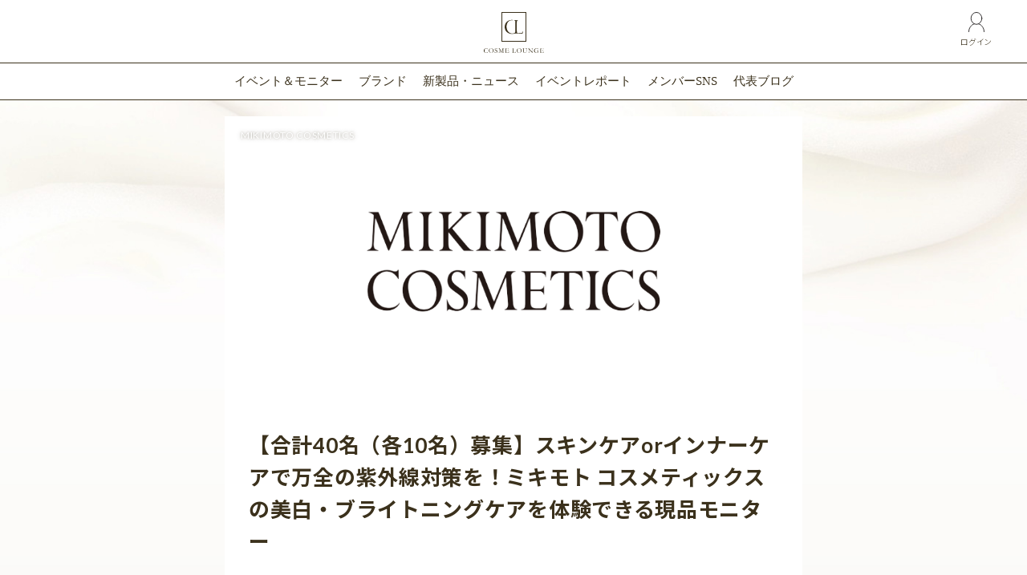

--- FILE ---
content_type: text/html; charset=UTF-8
request_url: https://cosmelounge.jp/lounge/183005/
body_size: 26020
content:
<!DOCTYPE html>
<html lang="ja">
<head>
<meta charset="UTF-8">
<meta name="viewport" content="width=device-width, initial-scale=1">
<link rel="profile" href="http://gmpg.org/xfn/11">

<link rel="shortcut icon" href="/wp-content/themes/cl/images/web/favicon.ico">
<link rel="apple-touch-icon" href="/wp-content/themes/cl/images/web/apple-touch-icon.png">


<meta name="keywords" content="MIKIMOTO COSMETICS,cosmelounge,コスメラウンジ,オーガニック,美活,化粧品,スキンケア,メイク,コスメ,美容,イベント,ブロガー,アンバサダー,体感会,セミナー,サンプリング" />
<meta name="description" content="ミキモト コスメティックス「ホワイトニング トリートメント エッセンス」「ホワイトニング リペアスティック」「ホワイトニング エッセンスマスク」「ホワイト インナーブロック（機能性表示食品）」のいずれかを体験できる現品モニターを合計40名（各10名）募集！ こんな方からのご応募をお待ちしております！" />
<title>【合計40名（各10名）募集】スキンケアorインナーケアで万全の紫外線対策を！ミキモト コスメティックスの美白・ブライトニングケアを体験できる現品モニター &#8211; 会員制美活プラットフォーム｜コスメラウンジ[COSME LOUNGE]</title>
<link rel='dns-prefetch' href='//ajax.googleapis.com' />
<link rel='dns-prefetch' href='//www.googletagmanager.com' />
<link rel='dns-prefetch' href='//s.w.org' />
<link rel="alternate" type="application/rss+xml" title="会員制美活プラットフォーム｜コスメラウンジ[COSME LOUNGE] &raquo; フィード" href="https://cosmelounge.jp/feed/" />
<link rel="alternate" type="application/rss+xml" title="会員制美活プラットフォーム｜コスメラウンジ[COSME LOUNGE] &raquo; コメントフィード" href="https://cosmelounge.jp/comments/feed/" />
		<script type="text/javascript">
			window._wpemojiSettings = {"baseUrl":"https:\/\/s.w.org\/images\/core\/emoji\/2.4\/72x72\/","ext":".png","svgUrl":"https:\/\/s.w.org\/images\/core\/emoji\/2.4\/svg\/","svgExt":".svg","source":{"concatemoji":"https:\/\/cosmelounge.jp\/wp-includes\/js\/wp-emoji-release.min.js?ver=4.9.5"}};
			!function(a,b,c){function d(a,b){var c=String.fromCharCode;l.clearRect(0,0,k.width,k.height),l.fillText(c.apply(this,a),0,0);var d=k.toDataURL();l.clearRect(0,0,k.width,k.height),l.fillText(c.apply(this,b),0,0);var e=k.toDataURL();return d===e}function e(a){var b;if(!l||!l.fillText)return!1;switch(l.textBaseline="top",l.font="600 32px Arial",a){case"flag":return!(b=d([55356,56826,55356,56819],[55356,56826,8203,55356,56819]))&&(b=d([55356,57332,56128,56423,56128,56418,56128,56421,56128,56430,56128,56423,56128,56447],[55356,57332,8203,56128,56423,8203,56128,56418,8203,56128,56421,8203,56128,56430,8203,56128,56423,8203,56128,56447]),!b);case"emoji":return b=d([55357,56692,8205,9792,65039],[55357,56692,8203,9792,65039]),!b}return!1}function f(a){var c=b.createElement("script");c.src=a,c.defer=c.type="text/javascript",b.getElementsByTagName("head")[0].appendChild(c)}var g,h,i,j,k=b.createElement("canvas"),l=k.getContext&&k.getContext("2d");for(j=Array("flag","emoji"),c.supports={everything:!0,everythingExceptFlag:!0},i=0;i<j.length;i++)c.supports[j[i]]=e(j[i]),c.supports.everything=c.supports.everything&&c.supports[j[i]],"flag"!==j[i]&&(c.supports.everythingExceptFlag=c.supports.everythingExceptFlag&&c.supports[j[i]]);c.supports.everythingExceptFlag=c.supports.everythingExceptFlag&&!c.supports.flag,c.DOMReady=!1,c.readyCallback=function(){c.DOMReady=!0},c.supports.everything||(h=function(){c.readyCallback()},b.addEventListener?(b.addEventListener("DOMContentLoaded",h,!1),a.addEventListener("load",h,!1)):(a.attachEvent("onload",h),b.attachEvent("onreadystatechange",function(){"complete"===b.readyState&&c.readyCallback()})),g=c.source||{},g.concatemoji?f(g.concatemoji):g.wpemoji&&g.twemoji&&(f(g.twemoji),f(g.wpemoji)))}(window,document,window._wpemojiSettings);
		</script>
		<style type="text/css">
img.wp-smiley,
img.emoji {
	display: inline !important;
	border: none !important;
	box-shadow: none !important;
	height: 1em !important;
	width: 1em !important;
	margin: 0 .07em !important;
	vertical-align: -0.1em !important;
	background: none !important;
	padding: 0 !important;
}
</style>
<link rel='stylesheet' id='tc-front-css'  href='https://cosmelounge.jp/wp-content/plugins/tickera/css/front.css?ver=3.2.9.1' type='text/css' media='all' />
<link rel='stylesheet' id='font-awesome-css'  href='https://cosmelounge.jp/wp-content/plugins/tickera/css/font-awesome.min.css?ver=3.2.9.1' type='text/css' media='all' />
<link rel='stylesheet' id='tc_custom_fields-fields-front-css'  href='https://cosmelounge.jp/wp-content/plugins/custom-forms/css/front.css?ver=1.2.1.8' type='text/css' media='all' />
<link rel='stylesheet' id='toc-screen-css'  href='https://cosmelounge.jp/wp-content/plugins/table-of-contents-plus/screen.min.css?ver=1509' type='text/css' media='all' />
<link rel='stylesheet' id='wp-pagenavi-css'  href='https://cosmelounge.jp/wp-content/plugins/wp-pagenavi/pagenavi-css.css?ver=2.70' type='text/css' media='all' />
<link rel='stylesheet' id='cl-style-css'  href='https://cosmelounge.jp/wp-content/themes/cl/style.css?ver=4.9.5' type='text/css' media='all' />
<!--n2css--><script type='text/javascript'>ajaxurl='https://cosmelounge.jp/wp-admin/admin-ajax.php';pf_nonce='34f1379945';</script><script type='text/javascript' src='https://ajax.googleapis.com/ajax/libs/jquery/3.3.1/jquery.min.js'></script>
<script type='text/javascript'>
/* <![CDATA[ */
var tc_ajax = {"ajaxUrl":"https:\/\/cosmelounge.jp\/wp-admin\/admin-ajax.php","emptyCartMsg":"Are you sure you want to remove all tickets from your cart?","success_message":"Ticket Added!","imgUrl":"https:\/\/cosmelounge.jp\/wp-content\/plugins\/tickera\/images\/ajax-loader.gif","addingMsg":"Adding ticket to cart...","outMsg":"In Your Cart","cart_url":"https:\/\/cosmelounge.jp\/tickets-cart\/","update_cart_message":"Please update your cart before proceeding.","tc_provide_your_details":"In order to continue you need to agree to provide your details.","tc_gateway_collection_data":"","tc_error_message":"Only customers aged 16 or older are permitted for purchase on this website","tc_show_age_check":"no"};
/* ]]> */
</script>
<script type='text/javascript' src='https://cosmelounge.jp/wp-content/plugins/tickera/js/cart.js?ver=3.2.9.1'></script>
<script type='text/javascript' src='https://cosmelounge.jp/wp-content/plugins/tickera/js/jquery.validate.min.js?ver=3.2.9.1'></script>
<script type='text/javascript' src='https://cosmelounge.jp/wp-content/themes/cl/js/slick.min.js?ver=4.9.5'></script>
<script type='text/javascript' src='https://cosmelounge.jp/wp-content/themes/cl/js/common.js?ver=4.9.5'></script>
<script type='text/javascript' src='https://www.googletagmanager.com/gtag/js?id=UA-79497133-1' async></script>
<script type='text/javascript'>
window.dataLayer = window.dataLayer || [];function gtag(){dataLayer.push(arguments);}gtag('js', new Date());
gtag('config', 'UA-79497133-1', {"useAmpClientId":true} );
</script>
<link rel='https://api.w.org/' href='https://cosmelounge.jp/wp-json/' />
<link rel="EditURI" type="application/rsd+xml" title="RSD" href="https://cosmelounge.jp/xmlrpc.php?rsd" />
<link rel="wlwmanifest" type="application/wlwmanifest+xml" href="https://cosmelounge.jp/wp-includes/wlwmanifest.xml" /> 
<link rel='prev' title='【オンラインラウンジ】キュレルの人気アイテム3品（日焼け止め2品＋ディープモイスチャースプレー）を体験できる「オンライン体験会」に30名様ご招待（花王）' href='https://cosmelounge.jp/lounge/183002/' />
<link rel='next' title='【オンラインラウンジ】前回開催時大好評！「髪色シャンプー」「髪色ケアコンディショナー」を体験できる「リライズ オンライン体験会」に50名様ご招待（花王）' href='https://cosmelounge.jp/lounge/183819/' />
<meta name="generator" content="WordPress 4.9.5" />
<link rel="canonical" href="https://cosmelounge.jp/lounge/183005/" />
<link rel='shortlink' href='https://cosmelounge.jp/?p=183005' />
<link rel="alternate" type="application/json+oembed" href="https://cosmelounge.jp/wp-json/oembed/1.0/embed?url=https%3A%2F%2Fcosmelounge.jp%2Flounge%2F183005%2F" />
<link rel="alternate" type="text/xml+oembed" href="https://cosmelounge.jp/wp-json/oembed/1.0/embed?url=https%3A%2F%2Fcosmelounge.jp%2Flounge%2F183005%2F&#038;format=xml" />
<meta name="generator" content="Site Kit by Google 1.0.1" /><!-- Google Tag Manager -->
<script>(function(w,d,s,l,i){w[l]=w[l]||[];w[l].push({'gtm.start':
new Date().getTime(),event:'gtm.js'});var f=d.getElementsByTagName(s)[0],
j=d.createElement(s),dl=l!='dataLayer'?'&l='+l:'';j.async=true;j.src=
'https://www.googletagmanager.com/gtm.js?id='+i+dl;f.parentNode.insertBefore(j,f);
})(window,document,'script','dataLayer','GTM-NPBVZTX');</script>
<!-- End Google Tag Manager -->
		<style type="text/css">div#toc_container {width: 100%;}div#toc_container ul li {font-size: 100%;}</style><meta name="google-site-verification" content="R-Jfr9Z8ADs9I56ZF7jAFYXCt2yapQ6d3IlSeTtiOLg"><meta name="likebtn-website-verification" content="8e3d903b50eaad2b" />
</head>

<body class="tc_events-template-default single single-tc_events postid-183005">
<div id="container">
  <header id="header" role="banner">
    <div class="site_header_inner">
      <h1 class="cl_logo"><a href="/"><img src="https://cosmelounge.jp/wp-content/themes/cl/images//common/site_logo.svg" alt="ラグジュアリーブランドとつながる美活プラットフォーム Cosme Lounges" width="75" height="51"></a></h1>
      <div class="right_area">
        <a href="https://cosmelounge.jp/login/" class="cl_login"><img src="https://cosmelounge.jp/wp-content/themes/cl/images//common/icn_login.svg" alt="" width="20" height="25"><span class="sup">ログイン</span></a>
      </div>
    </div>
  </header>

  <nav id="site_navigation">
    <div id="hamburger"><span class="hamburger_box"><span></span></span><span class="hamburger_label">メニュー</span></div>
    <div class="navigation_box">
      <div class="navigation_inner">
        <ul class="g_navi">
          <li class="home"><a href="https://cosmelounge.jp">トップページ</a></li>
          <li><a href="/lounge/">イベント＆モニター</a></li>
          <li><a href="/brand/">ブランド</a></li>
          <li><a href="/official_report/report_type/%E6%96%B0%E8%A3%BD%E5%93%81/">新製品・ニュース</a></li>
          <li><a href="/official_report/report_type/%E3%82%A4%E3%83%99%E3%83%B3%E3%83%88/">イベントレポート</a></li>
          <li><a href="/member_report/">メンバーSNS</a></li>
          <li><a href="/blog/">代表ブログ</a></li>
        </ul>
        <ul class="g_menu">
          <li><a href="/about/">コスメラウンジについて</a></li>
        </ul>
        <dl class="g_sns">
          <dt><span class="en">Follow us!</span></dt>
          <dd>
            <ul>
              <li class="m_in"><a href="https://www.instagram.com/cosmelounge/" target="_blank" title="Instagram"></a></li>
              <li class="m_fb"><a href="https://www.facebook.com/cosmelounge/" target="_blank" title="facebook"></a></li>
              <li class="m_tw"><a href="https://twitter.com/cosmelounge_jp" target="_blank" title="twitter"></a></li>
            </ul>
          </dd>
        </dl>
      </div>
    </div>
  </nav>

  <main role="main">
    <article>
      <div class="main_contents lounge_contents">
		        <div class="loungeSet">
                        <div class="thumb">
              <img width="1000" height="500" src="https://cosmelounge.jp/wp-content/uploads/2020/08/logo.png" class="attachment-full size-full wp-post-image" alt="" />              <p class="brand"><a href="https://cosmelounge.jp/brand/mikimoto-cosmetics/">MIKIMOTO COSMETICS<span class="ruby"></span></a></p>
            </div>
                        <div class="detail">
              <p class="title">【合計40名（各10名）募集】スキンケアorインナーケアで万全の紫外線対策を！ミキモト コスメティックスの美白・ブライトニングケアを体験できる現品モニター</p>
              <p class="text"><span>募集：合計40人</span></p>
              <div class="status">
                  <dl>
                    <dt>募集</dt>
                  <dd>合計40人</dd>
                </dl>
                <dl>
                  <dt>締切</dt>
                  <dd>2022年3月17日（木）</dd>
                </dl>
              </div>
            </div>
        </div><!-- /.loungeSet -->
        <div class="lounge_description">
          <div class="tc_the_content_pre"></div>
<p><strong>ミキモト コスメティックス</strong><span class="yellowline">「ホワイトニング トリートメント エッセンス」「ホワイトニング リペアスティック」「ホワイトニング エッセンスマスク」「ホワイト インナーブロック（機能性表示食品）」</span>のいずれかを体験できる現品モニターを合計40名（各10名）募集！</p>
<p><span class="redbold">こんな方からのご応募をお待ちしております！</span><br />
<strong>・モニター製品について必ずInstagram投稿いただける方<br />
・日頃から紫外線対策をおこなっている方<br />
・美白やブライトニングケアにこだわりのある方<br />
・ミキモト コスメティックスのスキンケアやインナーケアがお好きな方</strong></p>
<h3 class="style3a">[企画スケジュール]</h3>
<p><span class="redbold">応募期間：</span>3月17日（木）まで<br />
<span class="redbold">モニター製品発送：</span>3月24日（木）頃<br />
<span class="redbold">投稿期間：</span>3月26日（土）〜4月8日（金）</p>
<h3 class="style3a">[モニター商品]</h3>
<p><span class="yellowline">当選者の方には下記4製品のうちいずれか1品をお送りいたします。ご希望に添えかねる場合もありますのでご了承の上ご応募ください。</span></p>
<p><strong>ホワイトニング トリートメント エッセンス</strong>［医薬部外品］（美容液） 30mL 13,200円（税込）<br />
みずみずしく明るい透明感。くすみのない透明肌に導く薬用美白*1美容液。<br />
<img src="http://pre.cosmelounge.jp/wp-content/uploads/2022/03/essence-574x1024.jpg" alt="" width="150" class="alignnone size-large wp-image-57483" /></p>
<p><strong>ホワイトニング リペアスティック</strong>［医薬部外品］（美容液） 3.5g 8,800円（税込）<br />
気になるポイントに密着、濃厚アプローチ。色ムラのない透明感を生む薬用美白*1スティック。<br />
<img src="http://pre.cosmelounge.jp/wp-content/uploads/2022/03/stick-260x1024.jpg" alt="" width="60" class="alignnone size-large wp-image-57484" /></p>
<p><strong>ホワイトニング エッセンスマスク</strong>［医薬部外品］（マスク） 23mL×6枚入 11,000円（税込）<br />
ひたひたの美容液が肌に深く*2、早く浸透。うるおいと明るさを取り戻す薬用美白*1マスク。<br />
<img src="http://pre.cosmelounge.jp/wp-content/uploads/2022/03/whitenningmask.jpg" alt="" width="150" class="alignnone size-full wp-image-57486" /></p>
<p><strong>ホワイト インナーブロック</strong>（サプリメント） 30.6g［510mg(内容量300mg)×60粒］ 6,264円（税込）<br />
紫外線刺激から肌を保護するのをサポートし、肌のうるおいを守る美肌サプリメント。機能性表示食品 消費者庁届出番号:F599<br />
<img src="http://pre.cosmelounge.jp/wp-content/uploads/2021/04/inner.jpg" alt="" width="200" class="alignnone size-full wp-image-57142" /></p>
<p>*1 メラニンの生成を抑制し、シミ・ソバカスを防ぐこと *2 角層まで</p>
<p></p>
<div class="alert_warning">
<p class="text redbold">【重要】ご応募の際はご希望の商品名とともに、あなたの美白へのこだわりについてぜひご記載ください。（選定の参考にさせていただきます）</p>
</div>
<div class="loungeSet">
<div class="offer_box">
<div class="offer_title">【合計40名（各10名）募集】スキンケアorインナーケアで万全の紫外線対策を！ミキモト コスメティックスの美白・ブライトニングケアを体験できる現品モニター</div>
<p class="offer_text">当選人数 合計<span class="num">40</span>名</p>
<div class="offer_btn">
<br />
★他サイトの企画にてミキモトコスメティックスの案件にご参加中の方はご応募をお控えください。</p>
</div>
</div>
</div>
        </div>        <div class="lounge_comment">
          <ul>
      <!--184060-->
          <li>
            <div class="commentSet">
              <div class="thumb">
                <div class="photo">
                <img src="https://cosmelounge.jp/wp-content/themes/cl/images/web/img_anonymous9.png" alt="匿名希望">
                </div>
              </div>
              <div class="commentBox">
                <p class="comment">よろしくお願いします</p>
                <p class="name">
                匿名希望
｜                                                                                                          </p>
              </div>
              <time>2022/03/18</time>
            </div>
          </li>
          <!--184048-->
          <li>
            <div class="commentSet">
              <div class="thumb">
                <div class="photo">
                <img src="https://cosmelounge.jp/wp-content/uploads/files/EE0D9496-4511-442F-B8A8-60F42AC5DD0B.jpeg" width="120" height="120" alt="" class="avatar avatar-120 wp-user-avatar wp-user-avatar-120 photo avatar-default" />                </div>
              </div>
              <div class="commentBox">
                <p class="comment">これから紫外線が強くなっていく日々、子供とよく外出するので紫外線対策しっかりしたいです。ご縁がありますように。</p>
                <p class="name">
                高柳 綾｜専業主婦                  ｜                  <span class="icn_instagram"></span>                                                      <span class="icn_blog"></span>                </p>
              </div>
              <time>2022/03/17</time>
            </div>
          </li>
          <!--184040-->
          <li>
            <div class="commentSet">
              <div class="thumb">
                <div class="photo">
                <img src="https://cosmelounge.jp/wp-content/themes/cl/images/web/img_anonymous5.png" alt="匿名希望">
                </div>
              </div>
              <div class="commentBox">
                <p class="comment">今年の私の美容テーマが、UVケアと美白ケアです。美白ケアは昨年からスキンケアに拘って頑張っていたのですが、紫外線対策が甘かったなと反省をし、今年は毎日日焼け止めを塗る・塗り重ねる・塗り直すと万全の対策をしたいなと思っています！（昨年は塗らない日もありました...）　また、美白ケアに関しては、普段からスキンケアに美白ケアに効果のあるアイテムを取り入れるようにしていて、成分にも着目してスキンケアのアイテムを組み立てています。ミキモトコスメティクスさんのスキンケアアイテムは未体験なので参加できたら嬉しいです！使用感やテクスチャーを写真・動画・文章で投稿致します！</p>
                <p class="name">
                匿名希望
｜会社員（一般社員）                  ｜                  <span class="icn_instagram"></span>                                                                      </p>
              </div>
              <time>2022/03/17</time>
            </div>
          </li>
          <!--184031-->
          <li>
            <div class="commentSet">
              <div class="thumb">
                <div class="photo">
                <img src="https://cosmelounge.jp/wp-content/uploads/files/1487578555.jpg" width="120" height="120" alt="" class="avatar avatar-120 wp-user-avatar wp-user-avatar-120 photo avatar-default" />                </div>
              </div>
              <div class="commentBox">
                <p class="comment">【ホワイトニング トリートメント エッセンス】希望。美容液迷子で自分に合う美容液を探しています。ご検討よろしくお願いいたします。</p>
                <p class="name">
                salala｜会社員（一般社員）                  ｜                  <span class="icn_instagram"></span>                                                      <span class="icn_blog"></span>                </p>
              </div>
              <time>2022/03/17</time>
            </div>
          </li>
          <!--184016-->
          <li>
            <div class="commentSet">
              <div class="thumb">
                <div class="photo">
                <img src="https://cosmelounge.jp/wp-content/themes/cl/images/web/img_anonymous6.png" alt="匿名希望">
                </div>
              </div>
              <div class="commentBox">
                <p class="comment">年中日焼け止めを使用し、日傘は今の時期から使用してます。なるべく、医療の力を使わずセルフケアにこだわっております。

ホワイトニング トリートメント エッセンスを希望します。今年の目標は、透明感ある素肌なので是非試してレビューしたいと思います。
@cosme、LIPPS、ブログ、Instagramで投稿させて頂きますので宜しくお願いいたします(^^)</p>
                <p class="name">
                匿名希望
｜会社員（一般社員）                  ｜                  <span class="icn_instagram"></span>                                                      <span class="icn_blog"></span>                </p>
              </div>
              <time>2022/03/17</time>
            </div>
          </li>
          <!--184010-->
          <li>
            <div class="commentSet">
              <div class="thumb">
                <div class="photo">
                <img src="https://cosmelounge.jp/wp-content/themes/cl/images/web/img_anonymous7.png" alt="匿名希望">
                </div>
              </div>
              <div class="commentBox">
                <p class="comment">ミキモトコスメティックス　豪華でつかってみたかったです</p>
                <p class="name">
                匿名希望
｜会社員（一般社員）                  ｜                  <span class="icn_instagram"></span>                  <span class="icn_facebook"></span>                  <span class="icn_twitter"></span>                  <span class="icn_blog"></span>                </p>
              </div>
              <time>2022/03/17</time>
            </div>
          </li>
          <!--183995-->
          <li>
            <div class="commentSet">
              <div class="thumb">
                <div class="photo">
                <img src="https://cosmelounge.jp/wp-content/themes/cl/images/web/img_anonymous1.png" alt="匿名希望">
                </div>
              </div>
              <div class="commentBox">
                <p class="comment">ホワイトニング トリートメント エッセンス希望です！
普段は365日日焼け止めを使用して日焼けやシミ予防を徹底しています。
美白美容液も必ず毎日使用していますが、なかなかこれだ！というアイテムに出会えず迷走しています。
是非こちらを使用してみたいです！！
丁寧に撮影し投稿もさせていただきますので宜しくお願い致します。</p>
                <p class="name">
                匿名希望
｜専業主婦                  ｜                  <span class="icn_instagram"></span>                                                                      </p>
              </div>
              <time>2022/03/17</time>
            </div>
          </li>
          <!--183968-->
          <li>
            <div class="commentSet">
              <div class="thumb">
                <div class="photo">
                <img src="https://secure.gravatar.com/avatar/24bbdb3f813ed6ddfb0707cdb1582847?s=120&#038;d=mm&#038;r=g" width="120" height="120" alt="" class="avatar avatar-120 wp-user-avatar wp-user-avatar-120 photo avatar-default" />                </div>
              </div>
              <div class="commentBox">
                <p class="comment">ホワイトニング トリートメント エッセンスを希望です！20代前半の頃から美白ケアにはかなり力を入れてきました！年中、美白アイテム！昔は使用感があまり…な美白アイテムも多かったですが今は保湿力が高いものも増えてきましたよね！
北海道は季節の変わり目の乾燥と、まだまだ寒いので暖房をつけているのでその乾燥と、かなり乾燥が気になるのでホワイトニング トリートメント エッセンスを使ってみたいです！
よろしくお願い致します！</p>
                <p class="name">
                ゆっきぃー｜専業主婦                  ｜                  <span class="icn_instagram"></span>                                                      <span class="icn_blog"></span>                </p>
              </div>
              <time>2022/03/17</time>
            </div>
          </li>
          <!--183962-->
          <li>
            <div class="commentSet">
              <div class="thumb">
                <div class="photo">
                <img src="https://cosmelounge.jp/wp-content/themes/cl/images/web/img_anonymous4.png" alt="匿名希望">
                </div>
              </div>
              <div class="commentBox">
                <p class="comment">ミキモト様のコスメが大好きです。使うたびに気持ちが癒され、日々のお手入れが楽しみになるブランドだからです。日傘を差して、アームカバー を差して日焼け止めして、美白ケアにはとても気をつけ、日々のお手入れをしています。是非とも使ってみたいです。</p>
                <p class="name">
                匿名希望
｜会社員（一般社員）                  ｜                  <span class="icn_instagram"></span>                  <span class="icn_facebook"></span>                  <span class="icn_twitter"></span>                                  </p>
              </div>
              <time>2022/03/17</time>
            </div>
          </li>
          <!--183917-->
          <li>
            <div class="commentSet">
              <div class="thumb">
                <div class="photo">
                <img src="https://cosmelounge.jp/wp-content/themes/cl/images/web/img_anonymous6.png" alt="匿名希望">
                </div>
              </div>
              <div class="commentBox">
                <p class="comment">ミキモトのコスメが大好きなのと、年中美白ケアをしていることから、是非試させていただきたく応募しました。採用いただけましたら、@コスメなどに口コミ投稿します。
どうぞよろしくお願いいたします。</p>
                <p class="name">
                匿名希望
｜会社員（一般社員）                  ｜                  <span class="icn_instagram"></span>                                                                      </p>
              </div>
              <time>2022/03/16</time>
            </div>
          </li>
          <!--183913-->
          <li>
            <div class="commentSet">
              <div class="thumb">
                <div class="photo">
                <img src="https://cosmelounge.jp/wp-content/themes/cl/images/web/img_anonymous7.png" alt="匿名希望">
                </div>
              </div>
              <div class="commentBox">
                <p class="comment">いずれも試してみたいです！夏冬問わず1年中紫外線対策しています。これからの季節は紫外線が気になるのでより力を入れてケアしています！</p>
                <p class="name">
                匿名希望
｜会社員（一般社員）                  ｜                  <span class="icn_instagram"></span>                                    <span class="icn_twitter"></span>                  <span class="icn_blog"></span>                </p>
              </div>
              <time>2022/03/16</time>
            </div>
          </li>
          <!--183910-->
          <li>
            <div class="commentSet">
              <div class="thumb">
                <div class="photo">
                <img src="https://cosmelounge.jp/wp-content/themes/cl/images/web/img_anonymous8.png" alt="匿名希望">
                </div>
              </div>
              <div class="commentBox">
                <p class="comment">お疲れ様です！ホワイトニング リペアスティックを希望します。ピンポイントの美白ケアに興味を持ちました。美白ケアは秋冬こそ大事で一年中継続して行い、白肌キープを目標に頑張っています。ミキモトさんの美白スティックを皆さんに魅力的に伝えて参ります。よろしくお願いいたします。</p>
                <p class="name">
                匿名希望
｜専業主婦                  ｜                  <span class="icn_instagram"></span>                                    <span class="icn_twitter"></span>                  <span class="icn_blog"></span>                </p>
              </div>
              <time>2022/03/16</time>
            </div>
          </li>
          <!--183898-->
          <li>
            <div class="commentSet">
              <div class="thumb">
                <div class="photo">
                <img src="https://cosmelounge.jp/wp-content/themes/cl/images/web/img_anonymous3.png" alt="匿名希望">
                </div>
              </div>
              <div class="commentBox">
                <p class="comment">インナーケアであるサプリメント希望です。
淡い色の洋服を着るのが好きなので肌も白くありたい。透き通りたい。なので今からの季節からしっかりケアしたいです。でもついつい塗り直し忘れちゃうのでインナーからケアできたらいいなぁと。</p>
                <p class="name">
                匿名希望
｜フリーランス                  ｜                  <span class="icn_instagram"></span>                                    <span class="icn_twitter"></span>                  <span class="icn_blog"></span>                </p>
              </div>
              <time>2022/03/16</time>
            </div>
          </li>
          <!--183886-->
          <li>
            <div class="commentSet">
              <div class="thumb">
                <div class="photo">
                <img src="https://cosmelounge.jp/wp-content/themes/cl/images/web/img_anonymous1.png" alt="匿名希望">
                </div>
              </div>
              <div class="commentBox">
                <p class="comment">ホワイトニングトリートメントエッセンス、あるいはホワイトインナーブロックを希望します。
ミキモトさんの商品は現在フェイスUVプロテクターを使用していますが、
美白効果だけでなく、塗り心地や使用感も申し分なく、UVケアの強い味方です。
日焼け止めを塗るのはもちろん、遮光率100％の日傘を使用したり、美白効果が高い食品を毎日食べたりと、ささやかながらも努力はしていますが、ミキモトコスメティックスで更に美白効果を上乗せできたらと思います。
インスタグラムと@コスメで口コミ投稿させていただきます。</p>
                <p class="name">
                匿名希望
｜パート/アルバイト/フリータ                  ｜                  <span class="icn_instagram"></span>                                    <span class="icn_twitter"></span>                                  </p>
              </div>
              <time>2022/03/16</time>
            </div>
          </li>
          <!--183880-->
          <li>
            <div class="commentSet">
              <div class="thumb">
                <div class="photo">
                <img src="https://cosmelounge.jp/wp-content/themes/cl/images/web/img_anonymous2.png" alt="匿名希望">
                </div>
              </div>
              <div class="commentBox">
                <p class="comment">ミキモト コスメティックスさまのスキンケア製品は過去に1度使用したことがあり、その使い心地の良さは実感しております。ですが、美白・部ライトニングケア製品は使用したことがなく、是非この機会に体感したいと思い応募させていただきました。
今回、希望させていただきたい製品は「ホワイト インナーブロック」です。美白ケアは外からも大切ですが、内側からのケアも重要と感じております。「ホワイト インナーブロック」で、内側から美白ケアを行うことによってどのような変化が生まれるのか、実際にお試しし、その様子をSNSにて発信させていただきたいです。何卒よろしくお願い申し上げます。</p>
                <p class="name">
                匿名希望
｜会社員（一般社員）                  ｜                  <span class="icn_instagram"></span>                  <span class="icn_facebook"></span>                  <span class="icn_twitter"></span>                  <span class="icn_blog"></span>                </p>
              </div>
              <time>2022/03/16</time>
            </div>
          </li>
          <!--183871-->
          <li>
            <div class="commentSet">
              <div class="thumb">
                <div class="photo">
                <img src="https://cosmelounge.jp/wp-content/themes/cl/images/web/img_anonymous7.png" alt="匿名希望">
                </div>
              </div>
              <div class="commentBox">
                <p class="comment">いつもお世話になります。コスメが大好きで美白美肌を一年中心がけており、美容液を複数使い分けていたりほぼ毎日フェイスマスクを使用していたりします。
ミキモトコスメティックス様の製品はいくつか使用したことがあり、使用感が良く大変魅力を感じておりますので、今回応募させて頂きました。
フォロワー数1万人以上のInstagram等で是非紹介させて頂きたいと思うので、よろしくお願い致します。</p>
                <p class="name">
                匿名希望
｜会社員（一般社員）                  ｜                  <span class="icn_instagram"></span>                                                                      </p>
              </div>
              <time>2022/03/16</time>
            </div>
          </li>
          <!--183868-->
          <li>
            <div class="commentSet">
              <div class="thumb">
                <div class="photo">
                <img src="https://cosmelounge.jp/wp-content/themes/cl/images/web/img_anonymous9.png" alt="匿名希望">
                </div>
              </div>
              <div class="commentBox">
                <p class="comment">頬のあたりがシミが年々増えてきて
とても憂鬱でした。シミケアしてますが、なかなか実感できないですので、ぜひ体験したいです。どうぞ宜しくお願い致します。</p>
                <p class="name">
                匿名希望
｜フリーランス                  ｜                  <span class="icn_instagram"></span>                  <span class="icn_facebook"></span>                  <span class="icn_twitter"></span>                  <span class="icn_blog"></span>                </p>
              </div>
              <time>2022/03/16</time>
            </div>
          </li>
          <!--183862-->
          <li>
            <div class="commentSet">
              <div class="thumb">
                <div class="photo">
                <img src="https://cosmelounge.jp/wp-content/themes/cl/images/web/img_anonymous9.png" alt="匿名希望">
                </div>
              </div>
              <div class="commentBox">
                <p class="comment">ミキモト大ファンです！よろしくお願いします。</p>
                <p class="name">
                匿名希望
｜医療/福祉（その他医療従事者）                  ｜                  <span class="icn_instagram"></span>                                    <span class="icn_twitter"></span>                                  </p>
              </div>
              <time>2022/03/16</time>
            </div>
          </li>
          <!--183859-->
          <li>
            <div class="commentSet">
              <div class="thumb">
                <div class="photo">
                <img src="https://cosmelounge.jp/wp-content/themes/cl/images/web/img_anonymous3.png" alt="匿名希望">
                </div>
              </div>
              <div class="commentBox">
                <p class="comment">ホワイトニング トリートメント エッセンスを希望いたします。

美白は中学生の頃からずっとこだわってきてきます。ブライダルモデルもしているため、大人になってからもより一層力を入れるようになりました。ですが、年齢と共にしみやくすみが少しずつ気になるようになっています。ミキモト様の製品はここ数年はクリスマスのご褒美に購入しています。使うのが楽しみになるパッケージや成分に確かな効果を実感できるところが憧れのブランドです。ぜひ1本コツコツ使ってみて素直な感想をレビューできればと思っております。口コミサイトにも必ず投稿させていただきます。ご縁がありますように…</p>
                <p class="name">
                匿名希望
｜フリーランス                  ｜                  <span class="icn_instagram"></span>                                                                      </p>
              </div>
              <time>2022/03/16</time>
            </div>
          </li>
          <!--183853-->
          <li>
            <div class="commentSet">
              <div class="thumb">
                <div class="photo">
                <img src="https://cosmelounge.jp/wp-content/themes/cl/images/web/img_anonymous2.png" alt="匿名希望">
                </div>
              </div>
              <div class="commentBox">
                <p class="comment">ホワイトインナーブロック希望。
年々増え続けるシミ。一年中化粧下地やファンデーションで日焼け対策をしていて、
ここ2、3何は春頃から飲む日焼け止めも愛用しています。
体に入れるものは信頼できるブランドの物を使用してきたので、今年もこちらのインナーブロックを使用したく応募させて頂きました。
どうぞよろしくお願いします。</p>
                <p class="name">
                匿名希望
｜専業主婦                  ｜                  <span class="icn_instagram"></span>                                                                      </p>
              </div>
              <time>2022/03/16</time>
            </div>
          </li>
          <!--183841-->
          <li>
            <div class="commentSet">
              <div class="thumb">
                <div class="photo">
                <img src="https://cosmelounge.jp/wp-content/themes/cl/images/web/img_anonymous4.png" alt="匿名希望">
                </div>
              </div>
              <div class="commentBox">
                <p class="comment">ホワイトニング トリートメント エッセンス→ ホワイト インナーブロックの順で希望します。
肌が白いので学生の頃から日焼け止めを塗るのはもちろん、20代からホワイトニングケアを続けています。
年齢と共に部分的なシミやソバカスも気になるので、美容液でしっかりケアしてお肌の透明感をキープしていきたいと思っています。
いつもお世話になっているミキモトさまのコスメの効果や使い心地には信頼をよせているので、Instagramはもちろんルルコスやリップスでもお伝えします。
どうぞよろしくお願いいたします。</p>
                <p class="name">
                匿名希望
｜フリーランス                  ｜                  <span class="icn_instagram"></span>                  <span class="icn_facebook"></span>                                    <span class="icn_blog"></span>                </p>
              </div>
              <time>2022/03/16</time>
            </div>
          </li>
          <!--183838-->
          <li>
            <div class="commentSet">
              <div class="thumb">
                <div class="photo">
                <img src="https://cosmelounge.jp/wp-content/themes/cl/images/web/img_anonymous9.png" alt="匿名希望">
                </div>
              </div>
              <div class="commentBox">
                <p class="comment">暖かくなり、紫外線が気になる季節に。
最近は、頬の高い位置だけでなく、おでこにもシミが・・・。
これ以上シミが増えないようしっかりケアしたいです♪</p>
                <p class="name">
                匿名希望
｜会社員（一般社員）                  ｜                  <span class="icn_instagram"></span>                  <span class="icn_facebook"></span>                  <span class="icn_twitter"></span>                  <span class="icn_blog"></span>                </p>
              </div>
              <time>2022/03/16</time>
            </div>
          </li>
          <!--183832-->
          <li>
            <div class="commentSet">
              <div class="thumb">
                <div class="photo">
                <img src="https://secure.gravatar.com/avatar/38d396bff6c647fd25a74d75cab93151?s=120&#038;d=mm&#038;r=g" width="120" height="120" alt="" class="avatar avatar-120 wp-user-avatar wp-user-avatar-120 photo avatar-default" />                </div>
              </div>
              <div class="commentBox">
                <p class="comment">春に向けて美白ケアに力を入れたいです！＞▽＜
明るい写真で、文字入れをするなどして、
感想を分かりやすく投稿します。
どうぞよろしくお願いいたします。</p>
                <p class="name">
                さちすけ｜自営業（農林漁業除く）                  ｜                  <span class="icn_instagram"></span>                                    <span class="icn_twitter"></span>                                  </p>
              </div>
              <time>2022/03/16</time>
            </div>
          </li>
          <!--183829-->
          <li>
            <div class="commentSet">
              <div class="thumb">
                <div class="photo">
                <img src="https://cosmelounge.jp/wp-content/themes/cl/images/web/img_anonymous1.png" alt="匿名希望">
                </div>
              </div>
              <div class="commentBox">
                <p class="comment">ご縁がありましたら嬉しいです🍀</p>
                <p class="name">
                匿名希望
｜専業主婦                  ｜                  <span class="icn_instagram"></span>                  <span class="icn_facebook"></span>                                    <span class="icn_blog"></span>                </p>
              </div>
              <time>2022/03/16</time>
            </div>
          </li>
          <!--183822-->
          <li>
            <div class="commentSet">
              <div class="thumb">
                <div class="photo">
                <img src="https://cosmelounge.jp/wp-content/themes/cl/images/web/img_anonymous8.png" alt="匿名希望">
                </div>
              </div>
              <div class="commentBox">
                <p class="comment">マスクめっちゃ気になります*･゜ﾟ･*:.｡. .｡.:*･゜ﾟ･*</p>
                <p class="name">
                匿名希望
｜会社員（一般社員）                  ｜                  <span class="icn_instagram"></span>                  <span class="icn_facebook"></span>                                    <span class="icn_blog"></span>                </p>
              </div>
              <time>2022/03/16</time>
            </div>
          </li>
          <!--183812-->
          <li>
            <div class="commentSet">
              <div class="thumb">
                <div class="photo">
                <img src="https://secure.gravatar.com/avatar/6780f8a9b7cb71ca2ee4def05b6c5257?s=120&#038;d=mm&#038;r=g" width="120" height="120" alt="" class="avatar avatar-120 wp-user-avatar wp-user-avatar-120 photo avatar-default" />                </div>
              </div>
              <div class="commentBox">
                <p class="comment">スキンケア気になっていました。丁寧にレポートします。よろしくお願いします。</p>
                <p class="name">
                ぱるぱる｜フリーランス                  ｜                  <span class="icn_instagram"></span>                                                                      </p>
              </div>
              <time>2022/03/16</time>
            </div>
          </li>
          <!--183809-->
          <li>
            <div class="commentSet">
              <div class="thumb">
                <div class="photo">
                <img src="https://cosmelounge.jp/wp-content/themes/cl/images/web/img_anonymous8.png" alt="匿名希望">
                </div>
              </div>
              <div class="commentBox">
                <p class="comment">ホワイトニング トリートメント エッセンス希望です。
美白対策は年中意識していて、日焼け止めや手袋、日傘などの守りのケアは欠かしません。それでも受ける肌ダメージを和らげられる美白美容液に惹かれます。よろしくお願いします。</p>
                <p class="name">
                匿名希望
｜会社員（一般社員）                  ｜                  <span class="icn_instagram"></span>                                    <span class="icn_twitter"></span>                  <span class="icn_blog"></span>                </p>
              </div>
              <time>2022/03/16</time>
            </div>
          </li>
          <!--183803-->
          <li>
            <div class="commentSet">
              <div class="thumb">
                <div class="photo">
                <img src="https://secure.gravatar.com/avatar/bff2661374e49ad8fc3799d5766f51fe?s=120&#038;d=mm&#038;r=g" width="120" height="120" alt="" class="avatar avatar-120 wp-user-avatar wp-user-avatar-120 photo avatar-default" />                </div>
              </div>
              <div class="commentBox">
                <p class="comment">ミキモトのスキンケアは使用したものが良かったので是非今回もお試ししてみたいです！</p>
                <p class="name">
                あさみ｜フリーランス                  ｜                  <span class="icn_instagram"></span>                                                                      </p>
              </div>
              <time>2022/03/16</time>
            </div>
          </li>
          <!--183798-->
          <li>
            <div class="commentSet">
              <div class="thumb">
                <div class="photo">
                <img src="https://cosmelounge.jp/wp-content/themes/cl/images/web/img_anonymous6.png" alt="匿名希望">
                </div>
              </div>
              <div class="commentBox">
                <p class="comment">ホワイトニングトリートメントエッセンスを使ってみたいです。
写真写りがよくなったり、美しくみえるので、美白には力を入れています。外に出る時は短時間でもしっかりと日焼け止めなどを塗っています。よろしくお願いします</p>
                <p class="name">
                匿名希望
｜派遣/契約社員                  ｜                  <span class="icn_instagram"></span>                  <span class="icn_facebook"></span>                  <span class="icn_twitter"></span>                  <span class="icn_blog"></span>                </p>
              </div>
              <time>2022/03/16</time>
            </div>
          </li>
          <!--183795-->
          <li>
            <div class="commentSet">
              <div class="thumb">
                <div class="photo">
                <img src="https://cosmelounge.jp/wp-content/themes/cl/images/web/img_anonymous9.png" alt="匿名希望">
                </div>
              </div>
              <div class="commentBox">
                <p class="comment">ホワイトニング トリートメント エッセンス希望です！
肌調子を整えてくれながら美白ができるアイテムが好きで、年間通じて使用しています。
日焼け止めはなかなか塗れない日もあるので、鎮静ケアしがちです。</p>
                <p class="name">
                匿名希望
｜専業主婦                  ｜                  <span class="icn_instagram"></span>                                    <span class="icn_twitter"></span>                  <span class="icn_blog"></span>                </p>
              </div>
              <time>2022/03/16</time>
            </div>
          </li>
          <!--183789-->
          <li>
            <div class="commentSet">
              <div class="thumb">
                <div class="photo">
                <img src="https://cosmelounge.jp/wp-content/themes/cl/images/web/img_anonymous9.png" alt="匿名希望">
                </div>
              </div>
              <div class="commentBox">
                <p class="comment">ホワイトニング トリートメント エッセンスを希望します。日焼けしやすい体質なので1年中紫外線対策は欠かしません。ミキモトコスメティックスのスキンケアはコスメラウンジ様からご紹介いただいてから気に入り愛用しています。こちらの製品は使ったことがないのでぜひこの機会に使ってみたいです。よろしくお願いいたします。</p>
                <p class="name">
                匿名希望
｜専業主婦                  ｜                  <span class="icn_instagram"></span>                  <span class="icn_facebook"></span>                  <span class="icn_twitter"></span>                  <span class="icn_blog"></span>                </p>
              </div>
              <time>2022/03/16</time>
            </div>
          </li>
          <!--183786-->
          <li>
            <div class="commentSet">
              <div class="thumb">
                <div class="photo">
                <img src="https://cosmelounge.jp/wp-content/themes/cl/images/web/img_anonymous7.png" alt="匿名希望">
                </div>
              </div>
              <div class="commentBox">
                <p class="comment">しっかり紫外線対策したいので気になります！
ぜひ試してみたいです。</p>
                <p class="name">
                匿名希望
｜                  ｜                  <span class="icn_instagram"></span>                                                                      </p>
              </div>
              <time>2022/03/16</time>
            </div>
          </li>
          <!--183777-->
          <li>
            <div class="commentSet">
              <div class="thumb">
                <div class="photo">
                <img src="https://cosmelounge.jp/wp-content/themes/cl/images/web/img_anonymous6.png" alt="匿名希望">
                </div>
              </div>
              <div class="commentBox">
                <p class="comment">ミキモトの商品をぜひ使ってみたいです！</p>
                <p class="name">
                匿名希望
｜会社員（一般社員）                  ｜                  <span class="icn_instagram"></span>                  <span class="icn_facebook"></span>                                                    </p>
              </div>
              <time>2022/03/15</time>
            </div>
          </li>
          <!--183771-->
          <li>
            <div class="commentSet">
              <div class="thumb">
                <div class="photo">
                <img src="https://cosmelounge.jp/wp-content/themes/cl/images/web/img_anonymous8.png" alt="匿名希望">
                </div>
              </div>
              <div class="commentBox">
                <p class="comment">ミキモトコスメ大好きです！
</p>
                <p class="name">
                匿名希望
｜パート/アルバイト/フリーター                                                                                                          </p>
              </div>
              <time>2022/03/15</time>
            </div>
          </li>
          <!--183768-->
          <li>
            <div class="commentSet">
              <div class="thumb">
                <div class="photo">
                <img src="https://cosmelounge.jp/wp-content/themes/cl/images/web/img_anonymous2.png" alt="匿名希望">
                </div>
              </div>
              <div class="commentBox">
                <p class="comment">エッセンスとても気になります。今年こそは美白に力を入れていきたいと考えています。</p>
                <p class="name">
                匿名希望
｜専業主婦                  ｜                  <span class="icn_instagram"></span>                                    <span class="icn_twitter"></span>                  <span class="icn_blog"></span>                </p>
              </div>
              <time>2022/03/15</time>
            </div>
          </li>
          <!--183765-->
          <li>
            <div class="commentSet">
              <div class="thumb">
                <div class="photo">
                <img src="https://cosmelounge.jp/wp-content/uploads/files/1812ED83-867D-4DC6-A162-12C1B3B8FC13.jpeg" width="120" height="120" alt="" class="avatar avatar-120 wp-user-avatar wp-user-avatar-120 photo avatar-default" />                </div>
              </div>
              <div class="commentBox">
                <p class="comment">希望商品は、
ホワイトニングエッセンスマスクです。
以前、ミキモトコスメティックス様のエッセンスマスクを使用させて頂いた事があり、使用した翌日のお肌が本当にプルプルになり、そのおかげで1日ご機嫌に過ごせた事を今も覚えております。それ以来、ミキモト様の製品の大ファンになりました♡
そんな絶大な信頼を置いておりますミキモト様の美白ケア、その中でもホワイトニングエッセンスマスクをぜひ是非お試しさせて頂きたくご応募させて頂きました。ぜひInstagramや口コミサイトなどにも丁寧にご紹介させて頂ければ幸いです。美白へのこだわりと致しましては、年中日焼け止めを塗っていること、紫外線の強い時期は出来る限り日中外出をしない事(笑)どうしてもの場合も日傘、手袋などを欠かさないようにしております。
ご縁が頂けましたら大変嬉しく思います♡
どうぞよろしくお願い致します。</p>
                <p class="name">
                Sayo｜自営業（農林漁業除く）                  ｜                  <span class="icn_instagram"></span>                                                                      </p>
              </div>
              <time>2022/03/15</time>
            </div>
          </li>
          <!--183762-->
          <li>
            <div class="commentSet">
              <div class="thumb">
                <div class="photo">
                <img src="https://cosmelounge.jp/wp-content/themes/cl/images/web/img_anonymous2.png" alt="匿名希望">
                </div>
              </div>
              <div class="commentBox">
                <p class="comment">シミ、ソバカスがあり気になっているので、１年中日焼け止めなどuv対策とシミケアしています。集中ケアしたいので、ホワイトニングリペアスティックが一番気になります♪必ずInstagramやクチコミサイト、ブログ、twitter等複数箇所に投稿いたします。</p>
                <p class="name">
                匿名希望
｜会社員（一般社員）                  ｜                  <span class="icn_instagram"></span>                                    <span class="icn_twitter"></span>                  <span class="icn_blog"></span>                </p>
              </div>
              <time>2022/03/15</time>
            </div>
          </li>
          <!--183759-->
          <li>
            <div class="commentSet">
              <div class="thumb">
                <div class="photo">
                <img src="https://cosmelounge.jp/wp-content/themes/cl/images/web/img_anonymous2.png" alt="匿名希望">
                </div>
              </div>
              <div class="commentBox">
                <p class="comment">もともと肌が薄く色白なので、シミが目立ちやすいのが悩みです。急に暖かくなり紫外線対策を始めないといけないなと思い始めたところなので、こちらの商品で健康的な美白肌を目指したいと思います！</p>
                <p class="name">
                匿名希望
｜会社員（一般社員）                  ｜                  <span class="icn_instagram"></span>                                                                      </p>
              </div>
              <time>2022/03/15</time>
            </div>
          </li>
          <!--183750-->
          <li>
            <div class="commentSet">
              <div class="thumb">
                <div class="photo">
                <img src="https://cosmelounge.jp/wp-content/themes/cl/images/web/img_anonymous2.png" alt="匿名希望">
                </div>
              </div>
              <div class="commentBox">
                <p class="comment">エッセンスとても気になります。日頃から外に出るため、紫外線対策はしていますが30超えてからケアの方もしなくてはとビタミンCをとりはじめました。そろそろインナーケアも限界にきているので、肌をいたわり美白をしていきたいと思います。こちらにて三方良しの状態で夏を迎えたいと思いますー！！！</p>
                <p class="name">
                匿名希望
｜会社員（一般社員）                  ｜                  <span class="icn_instagram"></span>                                                                      </p>
              </div>
              <time>2022/03/15</time>
            </div>
          </li>
          <!--183744-->
          <li>
            <div class="commentSet">
              <div class="thumb">
                <div class="photo">
                <img src="https://cosmelounge.jp/wp-content/uploads/files/1495777876.jpg" width="120" height="120" alt="" class="avatar avatar-120 wp-user-avatar wp-user-avatar-120 photo avatar-default" />                </div>
              </div>
              <div class="commentBox">
                <p class="comment">目元、頬の薄いシミが気になっています。これからさらに紫外線が強くなっていくのでこの機会にミキモトの美白ケアを試してみたいです。他社の紫外線ケアのタブレットを飲んでいるのですが、新しいものを試してみたいと思っていたので、特にタブレットを試してみたいです。</p>
                <p class="name">
                sumiko｜会社員（一般社員）                                                                                                          </p>
              </div>
              <time>2022/03/15</time>
            </div>
          </li>
          <!--183736-->
          <li>
            <div class="commentSet">
              <div class="thumb">
                <div class="photo">
                <img src="https://cosmelounge.jp/wp-content/themes/cl/images/web/img_anonymous5.png" alt="匿名希望">
                </div>
              </div>
              <div class="commentBox">
                <p class="comment">エッセンス、リペアスティック、マスクの順で希望です。日焼けをした日の夜はパックをして、なるべく次の日まで持ち越さないようにしてます。あと、基本ですが日焼け止めは日中塗り直すようにしてます！</p>
                <p class="name">
                匿名希望
｜会社員（一般社員）                  ｜                  <span class="icn_instagram"></span>                                                      <span class="icn_blog"></span>                </p>
              </div>
              <time>2022/03/15</time>
            </div>
          </li>
          <!--183733-->
          <li>
            <div class="commentSet">
              <div class="thumb">
                <div class="photo">
                <img src="https://cosmelounge.jp/wp-content/themes/cl/images/web/img_anonymous6.png" alt="匿名希望">
                </div>
              </div>
              <div class="commentBox">
                <p class="comment">ミキモトコスメを是非使ってみたいです。
宜しくお願いします。</p>
                <p class="name">
                匿名希望
｜会社員（一般社員）                  ｜                  <span class="icn_instagram"></span>                                                                      </p>
              </div>
              <time>2022/03/15</time>
            </div>
          </li>
          <!--183730-->
          <li>
            <div class="commentSet">
              <div class="thumb">
                <div class="photo">
                <img src="https://cosmelounge.jp/wp-content/themes/cl/images/web/img_anonymous1.png" alt="匿名希望">
                </div>
              </div>
              <div class="commentBox">
                <p class="comment">ホワイトニング トリートメント エッセンスを希望します。
スキンケアでは美白に力を入れており、美白美容液を中心に毎月5万ほどお金をかけています。
ミキモトコスメは気になっていましたがまだ使用したことがなく、ぜひ試してみたいです‼️当選いたしましたらインスタグラムや@コスメなどでたくさんよさを広めたいです！丁寧にレポートいたします(^^)よろしくお願い致します‼️</p>
                <p class="name">
                匿名希望
｜会社員（経営者）                  ｜                  <span class="icn_instagram"></span>                  <span class="icn_facebook"></span>                  <span class="icn_twitter"></span>                  <span class="icn_blog"></span>                </p>
              </div>
              <time>2022/03/15</time>
            </div>
          </li>
          <!--183727-->
          <li>
            <div class="commentSet">
              <div class="thumb">
                <div class="photo">
                <img src="https://cosmelounge.jp/wp-content/themes/cl/images/web/img_anonymous2.png" alt="匿名希望">
                </div>
              </div>
              <div class="commentBox">
                <p class="comment">ホワイトニング リペアスティック希望です。
最近こめかみ辺りのシミがすごく気になるようになりました。
リペアスティックを使用し気になる部分に塗布し、シミのないクリアな肌に導きたいです。</p>
                <p class="name">
                匿名希望
｜パート/アルバイト/フリーター                  ｜                  <span class="icn_instagram"></span>                                                                      </p>
              </div>
              <time>2022/03/15</time>
            </div>
          </li>
          <!--183717-->
          <li>
            <div class="commentSet">
              <div class="thumb">
                <div class="photo">
                <img src="https://cosmelounge.jp/wp-content/themes/cl/images/web/img_anonymous6.png" alt="匿名希望">
                </div>
              </div>
              <div class="commentBox">
                <p class="comment">ホワイトニングリペアスティック希望です！
常日頃日焼け止めで紫外線をカットし、サプリメントで内側からも抗酸化対策をしています！
気になるところにピンポイントで使える美白スティックは試したことがないので気になっています！ミキモトコスメティックスさんの製品大好きなのでご縁があると嬉しいです！</p>
                <p class="name">
                匿名希望
｜専業主婦                  ｜                  <span class="icn_instagram"></span>                                    <span class="icn_twitter"></span>                                  </p>
              </div>
              <time>2022/03/15</time>
            </div>
          </li>
          <!--183714-->
          <li>
            <div class="commentSet">
              <div class="thumb">
                <div class="photo">
                <img src="https://cosmelounge.jp/wp-content/themes/cl/images/web/img_anonymous8.png" alt="匿名希望">
                </div>
              </div>
              <div class="commentBox">
                <p class="comment">私の美白へのこだわりは365日欠かさず日焼け止めを塗ることと、美白ケアできるスキンケアをどこかに取り入れることです。この春は美白美容液に着目しているのでホワイトニングトリートメントエッセンスが気になります！当選した折には使用感やテクスチャーの伝わる動画や写真、丁寧なレビューで頑張りたいです！ご縁があると嬉しいです。</p>
                <p class="name">
                匿名希望
｜専業主婦                  ｜                  <span class="icn_instagram"></span>                                    <span class="icn_twitter"></span>                  <span class="icn_blog"></span>                </p>
              </div>
              <time>2022/03/15</time>
            </div>
          </li>
          <!--183711-->
          <li>
            <div class="commentSet">
              <div class="thumb">
                <div class="photo">
                <img src="https://secure.gravatar.com/avatar/da94398da3a67a63f69fae475f5fad77?s=120&#038;d=mm&#038;r=g" width="120" height="120" alt="" class="avatar avatar-120 wp-user-avatar wp-user-avatar-120 photo avatar-default" />                </div>
              </div>
              <div class="commentBox">
                <p class="comment">トリートメントエッセンス希望/日傘や日焼け止めとも併用したいです!</p>
                <p class="name">
                yumi｜会社員（一般社員）                  ｜                  <span class="icn_instagram"></span>                                                                      </p>
              </div>
              <time>2022/03/15</time>
            </div>
          </li>
          <!--183705-->
          <li>
            <div class="commentSet">
              <div class="thumb">
                <div class="photo">
                <img src="https://cosmelounge.jp/wp-content/themes/cl/images/web/img_anonymous1.png" alt="匿名希望">
                </div>
              </div>
              <div class="commentBox">
                <p class="comment">ホワイトニングリペアスティックを希望します。
気になるところに直接塗れるスティック状がとても良いですね。是非試してみたいです。
よろしくお願いします。</p>
                <p class="name">
                匿名希望
｜派遣/契約社員                  ｜                  <span class="icn_instagram"></span>                  <span class="icn_facebook"></span>                                                    </p>
              </div>
              <time>2022/03/15</time>
            </div>
          </li>
          <!--183702-->
          <li>
            <div class="commentSet">
              <div class="thumb">
                <div class="photo">
                <img src="https://secure.gravatar.com/avatar/1b685934902bd5f8ba40f8af26f1a834?s=120&#038;d=mm&#038;r=g" width="120" height="120" alt="" class="avatar avatar-120 wp-user-avatar wp-user-avatar-120 photo avatar-default" />                </div>
              </div>
              <div class="commentBox">
                <p class="comment">ホワイトニング トリートメント エッセンス希望
顔と首は自宅にいる時も紫外線ケアをしています。シミを作らない、シミが薄くなれば嬉しいです。</p>
                <p class="name">
                泉 愛子｜パート/アルバイト/フリーター                  ｜                  <span class="icn_instagram"></span>                                    <span class="icn_twitter"></span>                                  </p>
              </div>
              <time>2022/03/15</time>
            </div>
          </li>
          <!--183699-->
          <li>
            <div class="commentSet">
              <div class="thumb">
                <div class="photo">
                <img src="https://cosmelounge.jp/wp-content/themes/cl/images/web/img_anonymous4.png" alt="匿名希望">
                </div>
              </div>
              <div class="commentBox">
                <p class="comment">ホワイトニング トリートメント エッセンスを希望します。アットコスメ、リップスなどのコスメ口コミサイト、ダイヤモンド会員の楽天ルームの投稿可能です。テレワークで終日在宅時も必ず日焼け止めをぬってUVカットをし、朝晩のスキンケアでは美白ローションや美白クリームでケアしています。ミキモト製品ではクリームを使用したことがあります。ぜひホワイトニング トリートメント エッセンスを使ってみたいです。</p>
                <p class="name">
                匿名希望
｜会社員（課長クラス）                  ｜                  <span class="icn_instagram"></span>                  <span class="icn_facebook"></span>                  <span class="icn_twitter"></span>                  <span class="icn_blog"></span>                </p>
              </div>
              <time>2022/03/15</time>
            </div>
          </li>
          <!--183696-->
          <li>
            <div class="commentSet">
              <div class="thumb">
                <div class="photo">
                <img src="https://secure.gravatar.com/avatar/?s=120&#038;d=mm&#038;r=g" width="120" height="120" alt="" class="avatar avatar-120 wp-user-avatar wp-user-avatar-120 photo avatar-default" />                </div>
              </div>
              <div class="commentBox">
                <p class="comment">特に「ホワイト インナーブロック」に魅力を感じます。
さまざまな美肌成分に加え、パール成分まで入っているとは！

最近、内側からのUVケアにも力を入れているので、じっくりお試ししてみたいです♪

Instagramやtwitter、@cosmeでていねいにご紹介いたします。
どうぞよろしくお願いいたします♪ </p>
                <p class="name">
                ｜                                                                                                          </p>
              </div>
              <time>2022/03/15</time>
            </div>
          </li>
          <!--183688-->
          <li>
            <div class="commentSet">
              <div class="thumb">
                <div class="photo">
                <img src="https://cosmelounge.jp/wp-content/themes/cl/images/web/img_anonymous2.png" alt="匿名希望">
                </div>
              </div>
              <div class="commentBox">
                <p class="comment">パールみたいな美肌になりたい</p>
                <p class="name">
                匿名希望
｜専門職（弁護士・会計士・税理士など）                  ｜                  <span class="icn_instagram"></span>                                                                      </p>
              </div>
              <time>2022/03/15</time>
            </div>
          </li>
          <!--183682-->
          <li>
            <div class="commentSet">
              <div class="thumb">
                <div class="photo">
                <img src="https://cosmelounge.jp/wp-content/themes/cl/images/web/img_anonymous1.png" alt="匿名希望">
                </div>
              </div>
              <div class="commentBox">
                <p class="comment">肌の白さはずっと褒められてきましたが、自分ではくすみとシミが気になってきたので、自信を取り戻したい</p>
                <p class="name">
                匿名希望
｜                  ｜                  <span class="icn_instagram"></span>                                    <span class="icn_twitter"></span>                                  </p>
              </div>
              <time>2022/03/15</time>
            </div>
          </li>
          <!--183679-->
          <li>
            <div class="commentSet">
              <div class="thumb">
                <div class="photo">
                <img src="https://cosmelounge.jp/wp-content/themes/cl/images/web/img_anonymous7.png" alt="匿名希望">
                </div>
              </div>
              <div class="commentBox">
                <p class="comment">ぜひ、参加させてください</p>
                <p class="name">
                匿名希望
｜会社員（一般社員）                  ｜                  <span class="icn_instagram"></span>                                                                      </p>
              </div>
              <time>2022/03/15</time>
            </div>
          </li>
          <!--183676-->
          <li>
            <div class="commentSet">
              <div class="thumb">
                <div class="photo">
                <img src="https://cosmelounge.jp/wp-content/themes/cl/images/web/img_anonymous4.png" alt="匿名希望">
                </div>
              </div>
              <div class="commentBox">
                <p class="comment">ホワイトニング エッセンスマスク希望。色が白いので１年中、美白には気を使っています。あまりシートマスクは使っていないので試してみたい。</p>
                <p class="name">
                匿名希望
｜専業主婦                  ｜                  <span class="icn_instagram"></span>                                                      <span class="icn_blog"></span>                </p>
              </div>
              <time>2022/03/15</time>
            </div>
          </li>
          <!--183673-->
          <li>
            <div class="commentSet">
              <div class="thumb">
                <div class="photo">
                <img src="https://cosmelounge.jp/wp-content/themes/cl/images/web/img_anonymous2.png" alt="匿名希望">
                </div>
              </div>
              <div class="commentBox">
                <p class="comment">美容皮膚科に通うようになり、日焼け対策・美白を意識するようになりました。
是非お試しさせてください。</p>
                <p class="name">
                匿名希望
｜会社員（一般社員）                  ｜                  <span class="icn_instagram"></span>                  <span class="icn_facebook"></span>                  <span class="icn_twitter"></span>                  <span class="icn_blog"></span>                </p>
              </div>
              <time>2022/03/15</time>
            </div>
          </li>
          <!--183670-->
          <li>
            <div class="commentSet">
              <div class="thumb">
                <div class="photo">
                <img src="https://cosmelounge.jp/wp-content/themes/cl/images/web/img_anonymous5.png" alt="匿名希望">
                </div>
              </div>
              <div class="commentBox">
                <p class="comment">エイジングの肌悩みに応えてくれそうなアイテムで、使用感が気になっています❣️
Instagramでは美容系アイテムのご紹介をしています。ぜひ使用感の伝わるキレイな写真と丁寧なレビューでご紹介してみたいです♪</p>
                <p class="name">
                匿名希望
｜専業主婦                  ｜                  <span class="icn_instagram"></span>                                                                      </p>
              </div>
              <time>2022/03/15</time>
            </div>
          </li>
          <!--183664-->
          <li>
            <div class="commentSet">
              <div class="thumb">
                <div class="photo">
                <img src="https://cosmelounge.jp/wp-content/themes/cl/images/web/img_anonymous6.png" alt="匿名希望">
                </div>
              </div>
              <div class="commentBox">
                <p class="comment">日傘、手袋、日焼け止め必ず　1年中　</p>
                <p class="name">
                匿名希望
｜専業主婦                  ｜                  <span class="icn_instagram"></span>                  <span class="icn_facebook"></span>                  <span class="icn_twitter"></span>                  <span class="icn_blog"></span>                </p>
              </div>
              <time>2022/03/15</time>
            </div>
          </li>
          <!--183661-->
          <li>
            <div class="commentSet">
              <div class="thumb">
                <div class="photo">
                <img src="https://cosmelounge.jp/wp-content/themes/cl/images/web/img_anonymous2.png" alt="匿名希望">
                </div>
              </div>
              <div class="commentBox">
                <p class="comment">ミキモトのコスメを使ったことがないので興味があります！よろしくお願い申し上げます。</p>
                <p class="name">
                匿名希望
｜会社員（一般社員）                  ｜                  <span class="icn_instagram"></span>                                                      <span class="icn_blog"></span>                </p>
              </div>
              <time>2022/03/15</time>
            </div>
          </li>
          <!--183649-->
          <li>
            <div class="commentSet">
              <div class="thumb">
                <div class="photo">
                <img src="https://cosmelounge.jp/wp-content/themes/cl/images/web/img_anonymous8.png" alt="匿名希望">
                </div>
              </div>
              <div class="commentBox">
                <p class="comment">紫外線対策は通年通して欠かさず行っています。品質の良いミキモトの紫外線対策アイテムもとても気になります！</p>
                <p class="name">
                匿名希望
｜専業主婦                  ｜                  <span class="icn_instagram"></span>                                    <span class="icn_twitter"></span>                  <span class="icn_blog"></span>                </p>
              </div>
              <time>2022/03/15</time>
            </div>
          </li>
          <!--183646-->
          <li>
            <div class="commentSet">
              <div class="thumb">
                <div class="photo">
                <img src="https://cosmelounge.jp/wp-content/themes/cl/images/web/img_anonymous2.png" alt="匿名希望">
                </div>
              </div>
              <div class="commentBox">
                <p class="comment">季節の変わり目やマスク生活での肌悩み、加齢とともに肌環境の変化が気になりますね、消費者の立場に立った純粋な意見で、少しでも商品開発のお手伝いができれば良いなあと思います。また、商品そのものだけでなくパッケージデザインやネーミング、キャッチフレーズなどについても意見が出せればと、考えています。</p>
                <p class="name">
                匿名希望
｜会社員（一般社員）                  ｜                  <span class="icn_instagram"></span>                  <span class="icn_facebook"></span>                  <span class="icn_twitter"></span>                                  </p>
              </div>
              <time>2022/03/15</time>
            </div>
          </li>
          <!--183643-->
          <li>
            <div class="commentSet">
              <div class="thumb">
                <div class="photo">
                <img src="https://cosmelounge.jp/wp-content/themes/cl/images/web/img_anonymous4.png" alt="匿名希望">
                </div>
              </div>
              <div class="commentBox">
                <p class="comment">子ども達の送り迎え、通勤時に紫外線を浴びるので
年間通して美白ケアに力を入れています
ミキモトコスメの世界観が元々好きなので
是非使ってみたいです</p>
                <p class="name">
                匿名希望
｜会社員（一般社員）                  ｜                  <span class="icn_instagram"></span>                  <span class="icn_facebook"></span>                  <span class="icn_twitter"></span>                  <span class="icn_blog"></span>                </p>
              </div>
              <time>2022/03/15</time>
            </div>
          </li>
          <!--183640-->
          <li>
            <div class="commentSet">
              <div class="thumb">
                <div class="photo">
                <img src="https://cosmelounge.jp/wp-content/themes/cl/images/web/img_anonymous4.png" alt="匿名希望">
                </div>
              </div>
              <div class="commentBox">
                <p class="comment">日焼け止めは、毎日使っています。首、手などもボディも意識しています。</p>
                <p class="name">
                匿名希望
｜フリーランス                  ｜                  <span class="icn_instagram"></span>                  <span class="icn_facebook"></span>                                    <span class="icn_blog"></span>                </p>
              </div>
              <time>2022/03/15</time>
            </div>
          </li>
          <!--183634-->
          <li>
            <div class="commentSet">
              <div class="thumb">
                <div class="photo">
                <img src="https://cosmelounge.jp/wp-content/themes/cl/images/web/img_anonymous1.png" alt="匿名希望">
                </div>
              </div>
              <div class="commentBox">
                <p class="comment">ホワイトニング エッセンスマスク使用したいです。</p>
                <p class="name">
                匿名希望
｜会社員（一般社員）                  ｜                  <span class="icn_instagram"></span>                                    <span class="icn_twitter"></span>                  <span class="icn_blog"></span>                </p>
              </div>
              <time>2022/03/15</time>
            </div>
          </li>
          <!--183631-->
          <li>
            <div class="commentSet">
              <div class="thumb">
                <div class="photo">
                <img src="https://cosmelounge.jp/wp-content/themes/cl/images/web/img_anonymous2.png" alt="匿名希望">
                </div>
              </div>
              <div class="commentBox">
                <p class="comment">「ホワイトニング トリートメント エッセンス」をお試ししてみたいです！今年使いたい美容液を発見したいです。商品の魅力もPRできればとおもいます</p>
                <p class="name">
                匿名希望
｜会社員（一般社員）                  ｜                  <span class="icn_instagram"></span>                  <span class="icn_facebook"></span>                  <span class="icn_twitter"></span>                  <span class="icn_blog"></span>                </p>
              </div>
              <time>2022/03/15</time>
            </div>
          </li>
          <!--183628-->
          <li>
            <div class="commentSet">
              <div class="thumb">
                <div class="photo">
                <img src="https://cosmelounge.jp/wp-content/themes/cl/images/web/img_anonymous9.png" alt="匿名希望">
                </div>
              </div>
              <div class="commentBox">
                <p class="comment">ホワイトニングトリートメントエッセンス希望します。年中美白ケアはしていて、特に美容液は重きを置いています。こちらの美容液もすごく気になります。しっかりレビュー投稿します。よろしくお願いいたします。</p>
                <p class="name">
                匿名希望
｜会社員（経営者）                  ｜                  <span class="icn_instagram"></span>                                    <span class="icn_twitter"></span>                  <span class="icn_blog"></span>                </p>
              </div>
              <time>2022/03/15</time>
            </div>
          </li>
          <!--183625-->
          <li>
            <div class="commentSet">
              <div class="thumb">
                <div class="photo">
                <img src="https://secure.gravatar.com/avatar/f4eb7ee473fc187d046534a3ddc89f46?s=120&#038;d=mm&#038;r=g" width="120" height="120" alt="" class="avatar avatar-120 wp-user-avatar wp-user-avatar-120 photo avatar-default" />                </div>
              </div>
              <div class="commentBox">
                <p class="comment">リペアスティックが一番使ってみたいです!
次はエッセンスが気になります♪</p>
                <p class="name">
                たみ｜                  ｜                  <span class="icn_instagram"></span>                                                      <span class="icn_blog"></span>                </p>
              </div>
              <time>2022/03/15</time>
            </div>
          </li>
          <!--183622-->
          <li>
            <div class="commentSet">
              <div class="thumb">
                <div class="photo">
                <img src="https://cosmelounge.jp/wp-content/themes/cl/images/web/img_anonymous7.png" alt="匿名希望">
                </div>
              </div>
              <div class="commentBox">
                <p class="comment">ホワイトニング エッセンスマスクをぜひ使用してみたいです。宜しくお願い致します。</p>
                <p class="name">
                匿名希望
｜公務員/団体職員                  ｜                  <span class="icn_instagram"></span>                                                                      </p>
              </div>
              <time>2022/03/15</time>
            </div>
          </li>
          <!--183616-->
          <li>
            <div class="commentSet">
              <div class="thumb">
                <div class="photo">
                <img src="https://cosmelounge.jp/wp-content/themes/cl/images/web/img_anonymous7.png" alt="匿名希望">
                </div>
              </div>
              <div class="commentBox">
                <p class="comment">ミキモトコスメ大好きです！！
美容液を希望します♡</p>
                <p class="name">
                匿名希望
｜会社員（部長クラス）                  ｜                  <span class="icn_instagram"></span>                                    <span class="icn_twitter"></span>                  <span class="icn_blog"></span>                </p>
              </div>
              <time>2022/03/15</time>
            </div>
          </li>
          <!--183613-->
          <li>
            <div class="commentSet">
              <div class="thumb">
                <div class="photo">
                <img src="https://cosmelounge.jp/wp-content/themes/cl/images/web/img_anonymous2.png" alt="匿名希望">
                </div>
              </div>
              <div class="commentBox">
                <p class="comment">ホワイト インナーブロックを希望します。紫外線対策は内外からの小まめなケアが必要だと思ってます。春先からしっかりケアしていきたいと考えておりますので、宜しくお願いします。</p>
                <p class="name">
                匿名希望
｜派遣/契約社員                                                                                                          </p>
              </div>
              <time>2022/03/15</time>
            </div>
          </li>
          <!--183610-->
          <li>
            <div class="commentSet">
              <div class="thumb">
                <div class="photo">
                <img src="https://cosmelounge.jp/wp-content/themes/cl/images/web/img_anonymous8.png" alt="匿名希望">
                </div>
              </div>
              <div class="commentBox">
                <p class="comment">ホワイトニング リペアスティックを希望します。
シミ、ソバカスの部分ケアに使ってみたいです。
普段から美白有効成分などを調べて、自分に合った物を探したりしています。
よろしくお願いします。</p>
                <p class="name">
                匿名希望
｜専業主婦                  ｜                  <span class="icn_instagram"></span>                                                                      </p>
              </div>
              <time>2022/03/15</time>
            </div>
          </li>
          <!--183607-->
          <li>
            <div class="commentSet">
              <div class="thumb">
                <div class="photo">
                <img src="https://cosmelounge.jp/wp-content/themes/cl/images/web/img_anonymous9.png" alt="匿名希望">
                </div>
              </div>
              <div class="commentBox">
                <p class="comment">「ホワイトニング リペアスティック」希望です。年中美白ケアを欠かしませんが、更にピンポイントなケアを追加したいです。</p>
                <p class="name">
                匿名希望
｜専業主婦                  ｜                  <span class="icn_instagram"></span>                                                                      </p>
              </div>
              <time>2022/03/15</time>
            </div>
          </li>
          <!--183604-->
          <li>
            <div class="commentSet">
              <div class="thumb">
                <div class="photo">
                <img src="https://cosmelounge.jp/wp-content/themes/cl/images/web/img_anonymous6.png" alt="匿名希望">
                </div>
              </div>
              <div class="commentBox">
                <p class="comment">発信には自信があります。宜しくお願い致します！</p>
                <p class="name">
                匿名希望
｜専業主婦                  ｜                  <span class="icn_instagram"></span>                                    <span class="icn_twitter"></span>                                  </p>
              </div>
              <time>2022/03/15</time>
            </div>
          </li>
          <!--183598-->
          <li>
            <div class="commentSet">
              <div class="thumb">
                <div class="photo">
                <img src="https://cosmelounge.jp/wp-content/themes/cl/images/web/img_anonymous4.png" alt="匿名希望">
                </div>
              </div>
              <div class="commentBox">
                <p class="comment">ホワイトニングリペアスティックを希望いたします。　美白のためのケアとして年中欠かさず日焼け止めを塗っています！特に紫外線の気になる夏場はインナーケアとしてサプリも欠かさず飲んでいます。今年はそれにプラスしてこちらのスティック状美容液を美白ケアとして取り入れてみたいです！丁寧に撮影編集しレビューさせていただけたらと思っておりますのでどうぞよろしくお願い致します。</p>
                <p class="name">
                匿名希望
｜フリーランス                  ｜                  <span class="icn_instagram"></span>                                    <span class="icn_twitter"></span>                  <span class="icn_blog"></span>                </p>
              </div>
              <time>2022/03/15</time>
            </div>
          </li>
          <!--183595-->
          <li>
            <div class="commentSet">
              <div class="thumb">
                <div class="photo">
                <img src="https://cosmelounge.jp/wp-content/themes/cl/images/web/img_anonymous2.png" alt="匿名希望">
                </div>
              </div>
              <div class="commentBox">
                <p class="comment">紫外線に当たると直ぐにシミができやすい肌質で、年中日焼け止めはしています。色は白い方なので余計にシミが目立ちます。シミはすごく悩んでいるので、できる前、できたものをこれ以上増やないと全方位ケアしています。
美白アイテムはどんなものでも積極的に使ってみたいと思っています。毎回、モニターさせて頂いたアイテムはどれも、多数SNSと口コミサイト、楽天ROOMに投稿しています。ぜひお試しさせて頂きたいです。</p>
                <p class="name">
                匿名希望
｜専業主婦                  ｜                  <span class="icn_instagram"></span>                                    <span class="icn_twitter"></span>                  <span class="icn_blog"></span>                </p>
              </div>
              <time>2022/03/15</time>
            </div>
          </li>
          <!--183592-->
          <li>
            <div class="commentSet">
              <div class="thumb">
                <div class="photo">
                <img src="https://cosmelounge.jp/wp-content/themes/cl/images/web/img_anonymous1.png" alt="匿名希望">
                </div>
              </div>
              <div class="commentBox">
                <p class="comment">一年中日焼け止めを塗り、美白ケアを行なっております。
MIKIMOTOさんの日焼け止めも使っているので、併せて使用して、更に美白に近づければと思い応募させて頂きました。
よろしくお願い致します</p>
                <p class="name">
                匿名希望
｜派遣/契約社員                  ｜                  <span class="icn_instagram"></span>                                                                      </p>
              </div>
              <time>2022/03/15</time>
            </div>
          </li>
          <!--183577-->
          <li>
            <div class="commentSet">
              <div class="thumb">
                <div class="photo">
                <img src="https://cosmelounge.jp/wp-content/themes/cl/images/web/img_anonymous2.png" alt="匿名希望">
                </div>
              </div>
              <div class="commentBox">
                <p class="comment">ピンポイントでケアできるスティック、気になります！</p>
                <p class="name">
                匿名希望
｜専業主婦                  ｜                  <span class="icn_instagram"></span>                                    <span class="icn_twitter"></span>                  <span class="icn_blog"></span>                </p>
              </div>
              <time>2022/03/15</time>
            </div>
          </li>
          <!--183571-->
          <li>
            <div class="commentSet">
              <div class="thumb">
                <div class="photo">
                <img src="https://cosmelounge.jp/wp-content/themes/cl/images/web/img_anonymous5.png" alt="匿名希望">
                </div>
              </div>
              <div class="commentBox">
                <p class="comment">ホワイトニング トリートメント エッセンス希望です。
なるべく美白がつくスキンケア使っています。本格的なケアの方法が知りたいです。ご縁がありますように。</p>
                <p class="name">
                匿名希望
｜専業主婦                  ｜                  <span class="icn_instagram"></span>                                                                      </p>
              </div>
              <time>2022/03/15</time>
            </div>
          </li>
          <!--183565-->
          <li>
            <div class="commentSet">
              <div class="thumb">
                <div class="photo">
                <img src="https://cosmelounge.jp/wp-content/themes/cl/images/web/img_anonymous1.png" alt="匿名希望">
                </div>
              </div>
              <div class="commentBox">
                <p class="comment">ホワイトニング リペアスティック希望します。
ポイントケアでの美白を心がけています。
美白のためにしていることは、紫外線対策と柑橘系の食べ物を夜に摂取しています。</p>
                <p class="name">
                匿名希望
｜フリーランス                  ｜                  <span class="icn_instagram"></span>                  <span class="icn_facebook"></span>                  <span class="icn_twitter"></span>                  <span class="icn_blog"></span>                </p>
              </div>
              <time>2022/03/15</time>
            </div>
          </li>
          <!--183562-->
          <li>
            <div class="commentSet">
              <div class="thumb">
                <div class="photo">
                <img src="https://cosmelounge.jp/wp-content/themes/cl/images/web/img_anonymous5.png" alt="匿名希望">
                </div>
              </div>
              <div class="commentBox">
                <p class="comment">すごく気になります！</p>
                <p class="name">
                匿名希望
｜その他職業                  ｜                  <span class="icn_instagram"></span>                                    <span class="icn_twitter"></span>                  <span class="icn_blog"></span>                </p>
              </div>
              <time>2022/03/15</time>
            </div>
          </li>
          <!--183556-->
          <li>
            <div class="commentSet">
              <div class="thumb">
                <div class="photo">
                <img src="https://cosmelounge.jp/wp-content/themes/cl/images/web/img_anonymous3.png" alt="匿名希望">
                </div>
              </div>
              <div class="commentBox">
                <p class="comment">使ってみたいです</p>
                <p class="name">
                匿名希望
｜専業主婦                  ｜                  <span class="icn_instagram"></span>                                                                      </p>
              </div>
              <time>2022/03/15</time>
            </div>
          </li>
          <!--183553-->
          <li>
            <div class="commentSet">
              <div class="thumb">
                <div class="photo">
                <img src="https://cosmelounge.jp/wp-content/themes/cl/images/web/img_anonymous2.png" alt="匿名希望">
                </div>
              </div>
              <div class="commentBox">
                <p class="comment">学生時代から美白ケアずっとしています。
次点での参加も希望。
インスタグラムとその他SNSで幅広くご紹介したいです！よろしくお願い致します。</p>
                <p class="name">
                匿名希望
｜フリーランス                  ｜                  <span class="icn_instagram"></span>                                    <span class="icn_twitter"></span>                  <span class="icn_blog"></span>                </p>
              </div>
              <time>2022/03/15</time>
            </div>
          </li>
          <!--183550-->
          <li>
            <div class="commentSet">
              <div class="thumb">
                <div class="photo">
                <img src="https://cosmelounge.jp/wp-content/themes/cl/images/web/img_anonymous8.png" alt="匿名希望">
                </div>
              </div>
              <div class="commentBox">
                <p class="comment">ホワイトニングトリートメントエッセンス希望します。1年中美白の美容液は欠かさず使っていて、こちらの美容液もすごく気になっています。しっかり詳しくレビュー投稿するので是非モニターさせてください！よろしくお願いいたします。</p>
                <p class="name">
                匿名希望
｜会社員（一般社員）                  ｜                  <span class="icn_instagram"></span>                                    <span class="icn_twitter"></span>                                  </p>
              </div>
              <time>2022/03/15</time>
            </div>
          </li>
          <!--183547-->
          <li>
            <div class="commentSet">
              <div class="thumb">
                <div class="photo">
                <img src="https://cosmelounge.jp/wp-content/themes/cl/images/web/img_anonymous1.png" alt="匿名希望">
                </div>
              </div>
              <div class="commentBox">
                <p class="comment">シミそばかすくすみを予防撃退するためにずっと美白命です！
インナーから綺麗になれるサプリを希望致します！！</p>
                <p class="name">
                匿名希望
｜会社員（一般社員）                  ｜                  <span class="icn_instagram"></span>                                                      <span class="icn_blog"></span>                </p>
              </div>
              <time>2022/03/15</time>
            </div>
          </li>
          <!--183544-->
          <li>
            <div class="commentSet">
              <div class="thumb">
                <div class="photo">
                <img src="https://cosmelounge.jp/wp-content/themes/cl/images/web/img_anonymous9.png" alt="匿名希望">
                </div>
              </div>
              <div class="commentBox">
                <p class="comment">ミキモトコスメ、初レビューしたいです！
普段は、あらゆるスキンケアをブロガーとして発信しているのですが、まだミキモトさんのコスメは試したことがありません。今年はいろんなブランドやメーカーの美白系美容液を試し比べているので、ぜひミキモトさんの美容液もお試しさせていただき、自分なりの言葉で発信していきたいです！よろしくお願い申し上げます。</p>
                <p class="name">
                匿名希望
｜フリーランス                  ｜                  <span class="icn_instagram"></span>                                                      <span class="icn_blog"></span>                </p>
              </div>
              <time>2022/03/15</time>
            </div>
          </li>
          <!--183541-->
          <li>
            <div class="commentSet">
              <div class="thumb">
                <div class="photo">
                <img src="https://cosmelounge.jp/wp-content/themes/cl/images/web/img_anonymous2.png" alt="匿名希望">
                </div>
              </div>
              <div class="commentBox">
                <p class="comment">エッセンス希望です！年中、美白ケアの化粧品を使っています。</p>
                <p class="name">
                匿名希望
｜専業主婦                  ｜                  <span class="icn_instagram"></span>                  <span class="icn_facebook"></span>                  <span class="icn_twitter"></span>                                  </p>
              </div>
              <time>2022/03/15</time>
            </div>
          </li>
          <!--183538-->
          <li>
            <div class="commentSet">
              <div class="thumb">
                <div class="photo">
                <img src="https://cosmelounge.jp/wp-content/themes/cl/images/web/img_anonymous6.png" alt="匿名希望">
                </div>
              </div>
              <div class="commentBox">
                <p class="comment">ホワイトニング トリートメント エッセンス希望です！くすみのない、透明感ある肌を目指したいです！</p>
                <p class="name">
                匿名希望
｜フリーランス                  ｜                  <span class="icn_instagram"></span>                                                                      </p>
              </div>
              <time>2022/03/15</time>
            </div>
          </li>
          <!--183535-->
          <li>
            <div class="commentSet">
              <div class="thumb">
                <div class="photo">
                <img src="https://cosmelounge.jp/wp-content/themes/cl/images/web/img_anonymous6.png" alt="匿名希望">
                </div>
              </div>
              <div class="commentBox">
                <p class="comment">美容液使ってみたいです！</p>
                <p class="name">
                匿名希望
｜                                                                                                          </p>
              </div>
              <time>2022/03/15</time>
            </div>
          </li>
          <!--183529-->
          <li>
            <div class="commentSet">
              <div class="thumb">
                <div class="photo">
                <img src="https://cosmelounge.jp/wp-content/themes/cl/images/web/img_anonymous4.png" alt="匿名希望">
                </div>
              </div>
              <div class="commentBox">
                <p class="comment">応募させて頂きます。商品はホワイトニング トリートメント エッセンスが1番気になります。私は美白ケアに力を入れているのでこちらの商品をぜひ使ってみたいと思いました。実際に使用してみての感想をわかりやすく、投稿を見た方に興味を持ってもらえるようなご紹介ができたらと思っております。ご縁がありましたらどうぞよろしくお願いいたします。</p>
                <p class="name">
                匿名希望
｜派遣/契約社員                  ｜                  <span class="icn_instagram"></span>                                    <span class="icn_twitter"></span>                                  </p>
              </div>
              <time>2022/03/15</time>
            </div>
          </li>
          <!--183526-->
          <li>
            <div class="commentSet">
              <div class="thumb">
                <div class="photo">
                <img src="https://cosmelounge.jp/wp-content/themes/cl/images/web/img_anonymous8.png" alt="匿名希望">
                </div>
              </div>
              <div class="commentBox">
                <p class="comment">憧れのミキモト様のコスメ使ってみたいと思います。
私は紫外線から肌を守るため日傘、帽子、日焼け止め、UVケアファンデーション、飲むUVケアサプリ、ホワイトニング化粧品などでしっかり肌を守るよう心がけています。
シミやそばかすはできてしまうと消すのは難しいので予防を頑張っています。</p>
                <p class="name">
                匿名希望
｜医療/福祉（看護師・歯科助手など）                  ｜                  <span class="icn_instagram"></span>                                    <span class="icn_twitter"></span>                  <span class="icn_blog"></span>                </p>
              </div>
              <time>2022/03/15</time>
            </div>
          </li>
          <!--183519-->
          <li>
            <div class="commentSet">
              <div class="thumb">
                <div class="photo">
                <img src="https://cosmelounge.jp/wp-content/themes/cl/images/web/img_anonymous5.png" alt="匿名希望">
                </div>
              </div>
              <div class="commentBox">
                <p class="comment">全体的にくすんだ肌をクリアにしたいです。フェイスパックで艶めく肌になりたいです！！</p>
                <p class="name">
                匿名希望
｜会社員（一般社員）                  ｜                  <span class="icn_instagram"></span>                  <span class="icn_facebook"></span>                                                    </p>
              </div>
              <time>2022/03/15</time>
            </div>
          </li>
          <!--183516-->
          <li>
            <div class="commentSet">
              <div class="thumb">
                <div class="photo">
                <img src="https://cosmelounge.jp/wp-content/themes/cl/images/web/img_anonymous5.png" alt="匿名希望">
                </div>
              </div>
              <div class="commentBox">
                <p class="comment">これからの季節、美白に力を入れたく応募させて頂きます。
ミキモトさまは、使うのが初めてなので
是非、使ってみたいです。
丁寧なレビューを心がけております。
よろしくお願い致します。</p>
                <p class="name">
                匿名希望
｜専業主婦                  ｜                  <span class="icn_instagram"></span>                                                                      </p>
              </div>
              <time>2022/03/15</time>
            </div>
          </li>
          <!--183507-->
          <li>
            <div class="commentSet">
              <div class="thumb">
                <div class="photo">
                <img src="https://cosmelounge.jp/wp-content/themes/cl/images/web/img_anonymous9.png" alt="匿名希望">
                </div>
              </div>
              <div class="commentBox">
                <p class="comment">使ってみたい！</p>
                <p class="name">
                匿名希望
｜パート/アルバイト/フリーター                  ｜                  <span class="icn_instagram"></span>                                                                      </p>
              </div>
              <time>2022/03/14</time>
            </div>
          </li>
          <!--183504-->
          <li>
            <div class="commentSet">
              <div class="thumb">
                <div class="photo">
                <img src="https://cosmelounge.jp/wp-content/uploads/files/F92B8990-0AA8-425B-8DE7-8E8C8E2250D7.jpeg" width="120" height="120" alt="" class="avatar avatar-120 wp-user-avatar wp-user-avatar-120 photo avatar-default" />                </div>
              </div>
              <div class="commentBox">
                <p class="comment">ホワイトニングトリートメントエッセンス希望です！
一年中日焼けケアに力を入れていて、シミができないように気をつけています。ミキモトコスメティックスさんのホワイトニングラインが気になっていたので、ぜひ試せたら嬉しいです！
選んでもらった際は、インスタやLIPS、Twitterなどに丁寧にレビューします。よろしくおねがいします。</p>
                <p class="name">
                松田 景子｜会社員（一般社員）                  ｜                  <span class="icn_instagram"></span>                                    <span class="icn_twitter"></span>                                  </p>
              </div>
              <time>2022/03/14</time>
            </div>
          </li>
          <!--183501-->
          <li>
            <div class="commentSet">
              <div class="thumb">
                <div class="photo">
                <img src="https://cosmelounge.jp/wp-content/themes/cl/images/web/img_anonymous3.png" alt="匿名希望">
                </div>
              </div>
              <div class="commentBox">
                <p class="comment">よろしくお願いします</p>
                <p class="name">
                匿名希望
｜                                                                                                          </p>
              </div>
              <time>2022/03/14</time>
            </div>
          </li>
          <!--183490-->
          <li>
            <div class="commentSet">
              <div class="thumb">
                <div class="photo">
                <img src="https://cosmelounge.jp/wp-content/themes/cl/images/web/img_anonymous7.png" alt="匿名希望">
                </div>
              </div>
              <div class="commentBox">
                <p class="comment">ホワイトニング リペアスティック希望です。室内にいるときも日焼け止めクリームを塗るようにしています。実際に試してみて、良い点がたくさんの方々に伝わるようにInstagramへレビュー投稿してみたいです。どうぞよろしくお願いいたします。</p>
                <p class="name">
                匿名希望
｜会社員（一般社員）                  ｜                  <span class="icn_instagram"></span>                                                                      </p>
              </div>
              <time>2022/03/14</time>
            </div>
          </li>
          <!--183487-->
          <li>
            <div class="commentSet">
              <div class="thumb">
                <div class="photo">
                <img src="https://cosmelounge.jp/wp-content/themes/cl/images/web/img_anonymous4.png" alt="匿名希望">
                </div>
              </div>
              <div class="commentBox">
                <p class="comment">楽天room、＠コスメ、ルルコスやっています。
日焼け対策として日焼け止めはスキンケアとして毎日使用して日中日傘も使用しています。シートマスクでのケアもしていきたい季節になったのでホワイトニング エッセンスマスクを試してみたいです。よろしくお願いします。</p>
                <p class="name">
                匿名希望
｜専業主婦                  ｜                  <span class="icn_instagram"></span>                                                                      </p>
              </div>
              <time>2022/03/14</time>
            </div>
          </li>
          <!--183481-->
          <li>
            <div class="commentSet">
              <div class="thumb">
                <div class="photo">
                <img src="https://cosmelounge.jp/wp-content/themes/cl/images/web/img_anonymous2.png" alt="匿名希望">
                </div>
              </div>
              <div class="commentBox">
                <p class="comment">今年は絶対に焼かない!美白する！と毎年思うのに、いつの間にか焼けてしまうので…今年こそ、今年こそは夏も美白します。春からしっかり対策をしていきます。</p>
                <p class="name">
                匿名希望
｜フリーランス                  ｜                  <span class="icn_instagram"></span>                                    <span class="icn_twitter"></span>                  <span class="icn_blog"></span>                </p>
              </div>
              <time>2022/03/14</time>
            </div>
          </li>
          <!--183478-->
          <li>
            <div class="commentSet">
              <div class="thumb">
                <div class="photo">
                <img src="https://cosmelounge.jp/wp-content/themes/cl/images/web/img_anonymous8.png" alt="匿名希望">
                </div>
              </div>
              <div class="commentBox">
                <p class="comment">応募します。
ホワイトニングトリートメントエッセンス希望です。
学生時代から、色が白いね！と周りに言われてきたの、ずっと焼かずに美白を守ってきました。
今でも365日日焼け止めはかかせません。
ミキモトコスメでさらに美白になりたいです。
ご縁がありますように。</p>
                <p class="name">
                匿名希望
｜専業主婦                  ｜                  <span class="icn_instagram"></span>                                                                      </p>
              </div>
              <time>2022/03/14</time>
            </div>
          </li>
          <!--183466-->
          <li>
            <div class="commentSet">
              <div class="thumb">
                <div class="photo">
                <img src="https://cosmelounge.jp/wp-content/themes/cl/images/web/img_anonymous8.png" alt="匿名希望">
                </div>
              </div>
              <div class="commentBox">
                <p class="comment">シミにとても悩んでいるのでぜひ試してみたいです。
Instagramに心をこめて丁寧に投稿させていただきます。よろしくお願いいたします。</p>
                <p class="name">
                匿名希望
｜                                                                                                          </p>
              </div>
              <time>2022/03/13</time>
            </div>
          </li>
          <!--183460-->
          <li>
            <div class="commentSet">
              <div class="thumb">
                <div class="photo">
                <img src="https://cosmelounge.jp/wp-content/themes/cl/images/web/img_anonymous2.png" alt="匿名希望">
                </div>
              </div>
              <div class="commentBox">
                <p class="comment">透明感のあるお肌に憧れます</p>
                <p class="name">
                匿名希望
｜専業主婦                  ｜                  <span class="icn_instagram"></span>                                                                      </p>
              </div>
              <time>2022/03/13</time>
            </div>
          </li>
          <!--183455-->
          <li>
            <div class="commentSet">
              <div class="thumb">
                <div class="photo">
                <img src="https://cosmelounge.jp/wp-content/themes/cl/images/web/img_anonymous2.png" alt="匿名希望">
                </div>
              </div>
              <div class="commentBox">
                <p class="comment">宜しくお願い致します。</p>
                <p class="name">
                匿名希望
｜フリーランス                  ｜                  <span class="icn_instagram"></span>                                    <span class="icn_twitter"></span>                                  </p>
              </div>
              <time>2022/03/13</time>
            </div>
          </li>
          <!--183452-->
          <li>
            <div class="commentSet">
              <div class="thumb">
                <div class="photo">
                <img src="https://cosmelounge.jp/wp-content/themes/cl/images/web/img_anonymous8.png" alt="匿名希望">
                </div>
              </div>
              <div class="commentBox">
                <p class="comment">宜しくお願い致します。</p>
                <p class="name">
                匿名希望
｜フリーランス                  ｜                  <span class="icn_instagram"></span>                                    <span class="icn_twitter"></span>                                  </p>
              </div>
              <time>2022/03/13</time>
            </div>
          </li>
          <!--183446-->
          <li>
            <div class="commentSet">
              <div class="thumb">
                <div class="photo">
                <img src="https://cosmelounge.jp/wp-content/themes/cl/images/web/img_anonymous3.png" alt="匿名希望">
                </div>
              </div>
              <div class="commentBox">
                <p class="comment">ミキモトコスメティックス大好きです！
どれも気になりますが、ホワイトニング トリートメント エッセンスが1番気になります。
昔から日焼けしやすいので、ホワイトニングやサプリを取り入れいます。年齢のせいか最近はくすみが気になり、ぜひ使ってみたいです！</p>
                <p class="name">
                匿名希望
｜会社員（一般社員）                  ｜                  <span class="icn_instagram"></span>                                                                      </p>
              </div>
              <time>2022/03/13</time>
            </div>
          </li>
          <!--183434-->
          <li>
            <div class="commentSet">
              <div class="thumb">
                <div class="photo">
                <img src="https://cosmelounge.jp/wp-content/uploads/files/4B5D01F1-9DB1-433A-B71E-CA399F77D1E9.jpeg" width="120" height="120" alt="" class="avatar avatar-120 wp-user-avatar wp-user-avatar-120 photo avatar-default" />                </div>
              </div>
              <div class="commentBox">
                <p class="comment">丁寧な投稿を心がけますので、よろしくお願いいたします。</p>
                <p class="name">
                あや｜会社員（一般社員）                  ｜                  <span class="icn_instagram"></span>                                    <span class="icn_twitter"></span>                  <span class="icn_blog"></span>                </p>
              </div>
              <time>2022/03/13</time>
            </div>
          </li>
          <!--183426-->
          <li>
            <div class="commentSet">
              <div class="thumb">
                <div class="photo">
                <img src="https://cosmelounge.jp/wp-content/themes/cl/images/web/img_anonymous1.png" alt="匿名希望">
                </div>
              </div>
              <div class="commentBox">
                <p class="comment">ミキモトのスキンケアは使用感がよく、お気に入りブランドです。
紫外線も強くなってきて、スキンケアも衣替え中です。美容液気になります！</p>
                <p class="name">
                匿名希望
｜会社員（課長クラス）                  ｜                  <span class="icn_instagram"></span>                                                      <span class="icn_blog"></span>                </p>
              </div>
              <time>2022/03/12</time>
            </div>
          </li>
          <!--183414-->
          <li>
            <div class="commentSet">
              <div class="thumb">
                <div class="photo">
                <img src="https://cosmelounge.jp/wp-content/themes/cl/images/web/img_anonymous3.png" alt="匿名希望">
                </div>
              </div>
              <div class="commentBox">
                <p class="comment">日焼けをしないよう、サングラス利用。毎日7回のビタミンC補給、日焼け止め、日焼け止めスプレーで髪の毛もケアしています。
よろしくお願いいたします！</p>
                <p class="name">
                匿名希望
｜会社員（一般社員）                  ｜                  <span class="icn_instagram"></span>                                    <span class="icn_twitter"></span>                  <span class="icn_blog"></span>                </p>
              </div>
              <time>2022/03/12</time>
            </div>
          </li>
          <!--183409-->
          <li>
            <div class="commentSet">
              <div class="thumb">
                <div class="photo">
                <img src="https://cosmelounge.jp/wp-content/themes/cl/images/web/img_anonymous3.png" alt="匿名希望">
                </div>
              </div>
              <div class="commentBox">
                <p class="comment">特にインナーケアに興味があります！！
当選しましたら、snsなどで口コミさせていただきます！</p>
                <p class="name">
                匿名希望
｜会社員（一般社員）                  ｜                  <span class="icn_instagram"></span>                                                                      </p>
              </div>
              <time>2022/03/12</time>
            </div>
          </li>
          <!--183406-->
          <li>
            <div class="commentSet">
              <div class="thumb">
                <div class="photo">
                <img src="https://cosmelounge.jp/wp-content/themes/cl/images/web/img_anonymous4.png" alt="匿名希望">
                </div>
              </div>
              <div class="commentBox">
                <p class="comment">スティック希望です。もともと色白なのでスキンケアや日焼け止めでのケアはもちろん帽子や日傘での紫外線対策などにも気を抜けません。コスメのクチコミサイトにもレビューしたいと思います。よろしくお願いします。</p>
                <p class="name">
                匿名希望
｜パート/アルバイト/フリーター                  ｜                  <span class="icn_instagram"></span>                                    <span class="icn_twitter"></span>                  <span class="icn_blog"></span>                </p>
              </div>
              <time>2022/03/12</time>
            </div>
          </li>
          <!--183400-->
          <li>
            <div class="commentSet">
              <div class="thumb">
                <div class="photo">
                <img src="https://cosmelounge.jp/wp-content/uploads/files/1_0.jpg" width="120" height="120" alt="" class="avatar avatar-120 wp-user-avatar wp-user-avatar-120 photo avatar-default" />                </div>
              </div>
              <div class="commentBox">
                <p class="comment">いつもお世話になっております。
学生時代は運動部で真っ黒だったのですが、その反動からか社会人になってからは美白命！になりました。
夏だけでなく「一年中」、外側からだけでなく「内側かも」美白ケアを行なっています。
ミキモト コスメティックス様の美白・ブライトニングケアアイテムは、贅沢に配合された厳選成分と心地良いテクスチャーでワンランク上の効果が得られそうだと思い魅力に感じました。
どのアイテムも素敵ですが、第一希望は「ホワイトニング トリートメント エッセンス」です。※みずみずしく明るい透明感というキーワードに惹かれました！
ブランドの世界観や製品の使用感が最大限伝わるような投稿をインスタグラム(フォロワー5,463人)・アットコスメ(口コミ1,458件)・LIPS(口コミ403件)などにさせていただきます。
よろしくお願いいたします(^^)</p>
                <p class="name">
                招き猫下僕｜会社員（一般社員）                  ｜                  <span class="icn_instagram"></span>                                    <span class="icn_twitter"></span>                  <span class="icn_blog"></span>                </p>
              </div>
              <time>2022/03/12</time>
            </div>
          </li>
          <!--183389-->
          <li>
            <div class="commentSet">
              <div class="thumb">
                <div class="photo">
                <img src="https://cosmelounge.jp/wp-content/themes/cl/images/web/img_anonymous9.png" alt="匿名希望">
                </div>
              </div>
              <div class="commentBox">
                <p class="comment">産後半年、ようやく自分のケアを集中して行いたくなり応募させていただきました！
あたたかくなってくる今の時期から、商品の素晴らしさをPRできたら幸いです。
よろしくお願いします。</p>
                <p class="name">
                匿名希望
｜専業主婦                                                                                                          </p>
              </div>
              <time>2022/03/12</time>
            </div>
          </li>
          <!--183382-->
          <li>
            <div class="commentSet">
              <div class="thumb">
                <div class="photo">
                <img src="https://cosmelounge.jp/wp-content/uploads/files/SNOW_20231204_203409_611-(2).jpg" width="120" height="120" alt="" class="avatar avatar-120 wp-user-avatar wp-user-avatar-120 photo avatar-default" />                </div>
              </div>
              <div class="commentBox">
                <p class="comment">美白へのこだわりはあります。SPF50、PA++など高めのものを、下地かファンデか
必ずどちらか塗るようにしています。
ですが、美白のスキンケアについては、あまり自ら選ぶことがありませんでした。
効果を感じたことがないからかもしれません。
ぜひ使ってみて、感じでみたいです。よろしくお願いいたします。</p>
                <p class="name">
                ありがとうこ｜自営業（農林漁業除く）                  ｜                  <span class="icn_instagram"></span>                  <span class="icn_facebook"></span>                  <span class="icn_twitter"></span>                  <span class="icn_blog"></span>                </p>
              </div>
              <time>2022/03/12</time>
            </div>
          </li>
          <!--183367-->
          <li>
            <div class="commentSet">
              <div class="thumb">
                <div class="photo">
                <img src="https://cosmelounge.jp/wp-content/themes/cl/images/web/img_anonymous1.png" alt="匿名希望">
                </div>
              </div>
              <div class="commentBox">
                <p class="comment">ホワイトニング リペアスティック希望です。
2歳になる息子と毎日散歩に出かけていて、顔や体に年中日焼け止めを塗ったり、UV対策しています。ただ、できてしまったシミを集中的にケアしたいので、今回応募させて頂きました。ご縁があったら嬉しいです。</p>
                <p class="name">
                匿名希望
｜会社員（一般社員）                  ｜                  <span class="icn_instagram"></span>                                                                      </p>
              </div>
              <time>2022/03/11</time>
            </div>
          </li>
          <!--183355-->
          <li>
            <div class="commentSet">
              <div class="thumb">
                <div class="photo">
                <img src="https://cosmelounge.jp/wp-content/themes/cl/images/web/img_anonymous4.png" alt="匿名希望">
                </div>
              </div>
              <div class="commentBox">
                <p class="comment">ミキモト、大好き！
ミキモトさんを使っていたら、間違いなし！お肌の状態が上向きます🎵

</p>
                <p class="name">
                匿名希望
｜専業主婦                  ｜                  <span class="icn_instagram"></span>                                                                      </p>
              </div>
              <time>2022/03/11</time>
            </div>
          </li>
          <!--183347-->
          <li>
            <div class="commentSet">
              <div class="thumb">
                <div class="photo">
                <img src="https://cosmelounge.jp/wp-content/themes/cl/images/web/img_anonymous8.png" alt="匿名希望">
                </div>
              </div>
              <div class="commentBox">
                <p class="comment">エッセンス希望です。日焼けしやすい体質で、通年美白アイテムは取り入れています。ゼオスキンやレーザーも試しました。インナーケアにも最近は気をつけています。紫外線対策のため先日サンバリアの日傘を買いました。ぜひ宜しくお願い致します。</p>
                <p class="name">
                匿名希望
｜会社員（経営者）                  ｜                  <span class="icn_instagram"></span>                                                      <span class="icn_blog"></span>                </p>
              </div>
              <time>2022/03/11</time>
            </div>
          </li>
          <!--183339-->
          <li>
            <div class="commentSet">
              <div class="thumb">
                <div class="photo">
                <img src="https://cosmelounge.jp/wp-content/themes/cl/images/web/img_anonymous5.png" alt="匿名希望">
                </div>
              </div>
              <div class="commentBox">
                <p class="comment">ホワイトニング リペアスティック希望です。お顔と首は特に年中日焼け止めをしています。フェイスケアだけでなく、首からデコルテまで保湿ケアをし、焼けにくい肌作りを心がけています。頬に出来てしまったシミやくすみが気になるので、ぜひ試させてください。しっかりレポートさせていただきます。よろしくお願いします。</p>
                <p class="name">
                匿名希望
｜パート/アルバイト/フリーター                  ｜                  <span class="icn_instagram"></span>                                    <span class="icn_twitter"></span>                  <span class="icn_blog"></span>                </p>
              </div>
              <time>2022/03/11</time>
            </div>
          </li>
          <!--183333-->
          <li>
            <div class="commentSet">
              <div class="thumb">
                <div class="photo">
                <img src="https://cosmelounge.jp/wp-content/themes/cl/images/web/img_anonymous4.png" alt="匿名希望">
                </div>
              </div>
              <div class="commentBox">
                <p class="comment">ホワイトニング トリートメント エッセンスを希望します！
日焼け対策はもちろん、長い間お外にいた日は必ずホワイトニング効果のあるフェイスマスクでメラニン抑制をしています。
ただせっせとスキンケアを頑張るだけでは疲れてしまうので素敵なアイテムを使いながら癒されながらスキンケアをするようにしています(^^)/
これから強くなる日差しに負けないようミキモト様製品のお力添えをいただけると幸いです❤
よろしくお願いします。</p>
                <p class="name">
                匿名希望
｜会社員（一般社員）                  ｜                  <span class="icn_instagram"></span>                                                      <span class="icn_blog"></span>                </p>
              </div>
              <time>2022/03/11</time>
            </div>
          </li>
          <!--183321-->
          <li>
            <div class="commentSet">
              <div class="thumb">
                <div class="photo">
                <img src="https://cosmelounge.jp/wp-content/themes/cl/images/web/img_anonymous7.png" alt="匿名希望">
                </div>
              </div>
              <div class="commentBox">
                <p class="comment">ホワイトニング トリートメント エッセンス
希望です！
最近美白を意識するようになり、自宅にいるときでも日焼け止めを欠かさず塗るようにしています。最近は美白ケアのできるスキンケアをいろいろと試しているので、ぜひミキモト様の商品も試してみたいです。
一人でも多くの方に商品の魅力をお伝えできるよう、写真や文章でしっかり紹介させていただきます♪よろしくお願い致します！</p>
                <p class="name">
                匿名希望
｜会社員（一般社員）                  ｜                  <span class="icn_instagram"></span>                                    <span class="icn_twitter"></span>                  <span class="icn_blog"></span>                </p>
              </div>
              <time>2022/03/10</time>
            </div>
          </li>
          <!--183318-->
          <li>
            <div class="commentSet">
              <div class="thumb">
                <div class="photo">
                <img src="https://cosmelounge.jp/wp-content/themes/cl/images/web/img_anonymous6.png" alt="匿名希望">
                </div>
              </div>
              <div class="commentBox">
                <p class="comment">ミキモト コスメティックス様の商品とても気になりながら使ったことがなくぜひ使用してみたいです。日頃から紫外線対策はしていますが、やはり歳と共に肌ダメージも受けていると実感しています。当選した際には心を込めて投稿させていただきます。</p>
                <p class="name">
                匿名希望
｜専業主婦                  ｜                  <span class="icn_instagram"></span>                                    <span class="icn_twitter"></span>                                  </p>
              </div>
              <time>2022/03/10</time>
            </div>
          </li>
          <!--183311-->
          <li>
            <div class="commentSet">
              <div class="thumb">
                <div class="photo">
                <img src="https://cosmelounge.jp/wp-content/themes/cl/images/web/img_anonymous9.png" alt="匿名希望">
                </div>
              </div>
              <div class="commentBox">
                <p class="comment">夏こそ美白に力を入れてます！30代になってシミを作らないように必死なのでこのアイテムの良さを発信したいです！</p>
                <p class="name">
                匿名希望
｜会社員（一般社員）                  ｜                  <span class="icn_instagram"></span>                                    <span class="icn_twitter"></span>                  <span class="icn_blog"></span>                </p>
              </div>
              <time>2022/03/10</time>
            </div>
          </li>
          <!--183305-->
          <li>
            <div class="commentSet">
              <div class="thumb">
                <div class="photo">
                <img src="https://cosmelounge.jp/wp-content/themes/cl/images/web/img_anonymous6.png" alt="匿名希望">
                </div>
              </div>
              <div class="commentBox">
                <p class="comment">本格的に紫外線が気になる季節の前にしっかりケアしたいです♩</p>
                <p class="name">
                匿名希望
｜会社員（一般社員）                  ｜                  <span class="icn_instagram"></span>                                    <span class="icn_twitter"></span>                  <span class="icn_blog"></span>                </p>
              </div>
              <time>2022/03/10</time>
            </div>
          </li>
          <!--183302-->
          <li>
            <div class="commentSet">
              <div class="thumb">
                <div class="photo">
                <img src="https://cosmelounge.jp/wp-content/themes/cl/images/web/img_anonymous5.png" alt="匿名希望">
                </div>
              </div>
              <div class="commentBox">
                <p class="comment">是非レビュー投稿させていただきたいです！！次点参加可能です！！よろしくお願いしますm(_ _)m</p>
                <p class="name">
                匿名希望
｜専業主婦                  ｜                  <span class="icn_instagram"></span>                                                      <span class="icn_blog"></span>                </p>
              </div>
              <time>2022/03/10</time>
            </div>
          </li>
          <!--183298-->
          <li>
            <div class="commentSet">
              <div class="thumb">
                <div class="photo">
                <img src="https://cosmelounge.jp/wp-content/themes/cl/images/web/img_anonymous9.png" alt="匿名希望">
                </div>
              </div>
              <div class="commentBox">
                <p class="comment">次点での参加も可能です。花粉症の時期で肌が敏感なので、肌に優しい日焼け止めを探しています。よろしくお願い致します。</p>
                <p class="name">
                匿名希望
｜専業主婦                  ｜                  <span class="icn_instagram"></span>                                    <span class="icn_twitter"></span>                  <span class="icn_blog"></span>                </p>
              </div>
              <time>2022/03/10</time>
            </div>
          </li>
          <!--183294-->
          <li>
            <div class="commentSet">
              <div class="thumb">
                <div class="photo">
                <img src="https://cosmelounge.jp/wp-content/themes/cl/images/web/img_anonymous2.png" alt="匿名希望">
                </div>
              </div>
              <div class="commentBox">
                <p class="comment">ホワイトニング トリートメント エッセンスを希望します。美白へのこだわりは、家の中でも毎日起きたら必ずUVケアしていることです。窓際焼けという言葉を聞いて気をつけています。よろしくお願い致します。</p>
                <p class="name">
                匿名希望
｜専業主婦                  ｜                  <span class="icn_instagram"></span>                                    <span class="icn_twitter"></span>                  <span class="icn_blog"></span>                </p>
              </div>
              <time>2022/03/10</time>
            </div>
          </li>
          <!--183291-->
          <li>
            <div class="commentSet">
              <div class="thumb">
                <div class="photo">
                <img src="https://cosmelounge.jp/wp-content/themes/cl/images/web/img_anonymous2.png" alt="匿名希望">
                </div>
              </div>
              <div class="commentBox">
                <p class="comment">よろしくお願いします。</p>
                <p class="name">
                匿名希望
｜専業主婦                  ｜                  <span class="icn_instagram"></span>                                                                      </p>
              </div>
              <time>2022/03/10</time>
            </div>
          </li>
          <!--183288-->
          <li>
            <div class="commentSet">
              <div class="thumb">
                <div class="photo">
                <img src="https://cosmelounge.jp/wp-content/themes/cl/images/web/img_anonymous1.png" alt="匿名希望">
                </div>
              </div>
              <div class="commentBox">
                <p class="comment">トリートメントエッセンス 使ってみたいです！シミ予防のためエイジングケア頑張っています。化粧品検定1級もっており美容にはこだわっています！よろしくお願いします(*^^*)</p>
                <p class="name">
                匿名希望
｜パート/アルバイト/フリーター                  ｜                  <span class="icn_instagram"></span>                                    <span class="icn_twitter"></span>                  <span class="icn_blog"></span>                </p>
              </div>
              <time>2022/03/10</time>
            </div>
          </li>
          <!--183281-->
          <li>
            <div class="commentSet">
              <div class="thumb">
                <div class="photo">
                <img src="https://cosmelounge.jp/wp-content/themes/cl/images/web/img_anonymous3.png" alt="匿名希望">
                </div>
              </div>
              <div class="commentBox">
                <p class="comment">コロナの前ですがミキモト様の講習に参加させていただきパールを目の前に見て開発過程等丁寧に教えていただきました。<br /><br />
マスクをするようになりマスク肝斑が出てしまい皮膚科でレチノールと飲み薬を出してもらおうかと考えておりますが、スキンケアで効果が期待できるのでしたら積極目機に取り入れていきたいと思っております。</p>
                <p class="name">
                匿名希望
｜フリーランス                  ｜                  <span class="icn_instagram"></span>                                                                      </p>
              </div>
              <time>2022/03/10</time>
            </div>
          </li>
          <!--183275-->
          <li>
            <div class="commentSet">
              <div class="thumb">
                <div class="photo">
                <img src="https://cosmelounge.jp/wp-content/uploads/files/2D815AA7-A456-4EF0-AD87-E825F72BE3FA.jpeg" width="120" height="120" alt="" class="avatar avatar-120 wp-user-avatar wp-user-avatar-120 photo avatar-default" />                </div>
              </div>
              <div class="commentBox">
                <p class="comment">ミキモトコスメ興味あるので是非使ってみたいです。</p>
                <p class="name">
                松井 満英｜会社員（その他）                  ｜                  <span class="icn_instagram"></span>                  <span class="icn_facebook"></span>                                                    </p>
              </div>
              <time>2022/03/10</time>
            </div>
          </li>
          <!--183272-->
          <li>
            <div class="commentSet">
              <div class="thumb">
                <div class="photo">
                <img src="https://cosmelounge.jp/wp-content/themes/cl/images/web/img_anonymous8.png" alt="匿名希望">
                </div>
              </div>
              <div class="commentBox">
                <p class="comment">ホワイトニングトリートメントエッセンス 希望です</p>
<p>下地や日焼け止めを四季関係なく毎日使いホームケアの範囲でシミ対策をしています！</p>
                <p class="name">
                匿名希望
｜会社員（一般社員）                  ｜                  <span class="icn_instagram"></span>                                    <span class="icn_twitter"></span>                  <span class="icn_blog"></span>                </p>
              </div>
              <time>2022/03/10</time>
            </div>
          </li>
          <!--183269-->
          <li>
            <div class="commentSet">
              <div class="thumb">
                <div class="photo">
                <img src="https://cosmelounge.jp/wp-content/themes/cl/images/web/img_anonymous3.png" alt="匿名希望">
                </div>
              </div>
              <div class="commentBox">
                <p class="comment">シミやそばかすが気になるので年中美白が出来るスキンケアラインを使っています。</p>
                <p class="name">
                匿名希望
｜会社員（一般社員）                  ｜                  <span class="icn_instagram"></span>                                    <span class="icn_twitter"></span>                  <span class="icn_blog"></span>                </p>
              </div>
              <time>2022/03/10</time>
            </div>
          </li>
          <!--183265-->
          <li>
            <div class="commentSet">
              <div class="thumb">
                <div class="photo">
                <img src="https://cosmelounge.jp/wp-content/themes/cl/images/web/img_anonymous9.png" alt="匿名希望">
                </div>
              </div>
              <div class="commentBox">
                <p class="comment">ホワイトニング トリートメント エッセンス希望です。春からの美白ケアを頑張りたいです。</p>
                <p class="name">
                匿名希望
｜フリーランス                  ｜                  <span class="icn_instagram"></span>                                                      <span class="icn_blog"></span>                </p>
              </div>
              <time>2022/03/10</time>
            </div>
          </li>
          <!--183258-->
          <li>
            <div class="commentSet">
              <div class="thumb">
                <div class="photo">
                <img src="https://cosmelounge.jp/wp-content/themes/cl/images/web/img_anonymous6.png" alt="匿名希望">
                </div>
              </div>
              <div class="commentBox">
                <p class="comment">しっかり丁寧なレビューを書きますのでよろしくお願いいたします。
美白に憧れています。</p>
                <p class="name">
                匿名希望
｜専業主婦                  ｜                  <span class="icn_instagram"></span>                                    <span class="icn_twitter"></span>                  <span class="icn_blog"></span>                </p>
              </div>
              <time>2022/03/10</time>
            </div>
          </li>
          <!--183252-->
          <li>
            <div class="commentSet">
              <div class="thumb">
                <div class="photo">
                <img src="https://cosmelounge.jp/wp-content/themes/cl/images/web/img_anonymous8.png" alt="匿名希望">
                </div>
              </div>
              <div class="commentBox">
                <p class="comment">一年中、日焼け止めは欠かせません。
よろしくお願い致します。</p>
                <p class="name">
                匿名希望
｜フリーランス                  ｜                  <span class="icn_instagram"></span>                  <span class="icn_facebook"></span>                  <span class="icn_twitter"></span>                  <span class="icn_blog"></span>                </p>
              </div>
              <time>2022/03/10</time>
            </div>
          </li>
          <!--183249-->
          <li>
            <div class="commentSet">
              <div class="thumb">
                <div class="photo">
                <img src="https://cosmelounge.jp/wp-content/themes/cl/images/web/img_anonymous1.png" alt="匿名希望">
                </div>
              </div>
              <div class="commentBox">
                <p class="comment">ホワイトニング トリートメント エッセンスまたはインナーブロックを希望します☆ 美容ライターとして複数媒体で丁寧なレビューやPR記事の作成をしております。商品の魅力を正しくわかりやすく伝え、薬機法にも配慮した表現を用いて信用性のある投稿ができますので、ぜひよろしくお願いします。</p>
                <p class="name">
                匿名希望
｜フリーランス                  ｜                  <span class="icn_instagram"></span>                                    <span class="icn_twitter"></span>                  <span class="icn_blog"></span>                </p>
              </div>
              <time>2022/03/10</time>
            </div>
          </li>
          <!--183246-->
          <li>
            <div class="commentSet">
              <div class="thumb">
                <div class="photo">
                <img src="https://cosmelounge.jp/wp-content/themes/cl/images/web/img_anonymous4.png" alt="匿名希望">
                </div>
              </div>
              <div class="commentBox">
                <p class="comment">ミキモトさんのコスメといえば美白‼︎のイメージです‼︎シミに最近悩まされ、、これから紫外線のじきになるのでしっかり学んで美肌美白になりたいです！宜しくお願いします</p>
                <p class="name">
                匿名希望
｜会社員（一般社員）                  ｜                  <span class="icn_instagram"></span>                  <span class="icn_facebook"></span>                                                    </p>
              </div>
              <time>2022/03/09</time>
            </div>
          </li>
          <!--183236-->
          <li>
            <div class="commentSet">
              <div class="thumb">
                <div class="photo">
                <img src="https://cosmelounge.jp/wp-content/themes/cl/images/web/img_anonymous9.png" alt="匿名希望">
                </div>
              </div>
              <div class="commentBox">
                <p class="comment">年間通しての日焼け止めなどのUVケアはもちろんのこと、PC前にいる際にはブルーライトカットの美容液を使用し、トラネキサム酸などのサプリも毎日飲用しています。それでもシミやソバカスに悩まされる毎日。パールコンキオリンＷ、かなり気になります！！アットコスメ、Voce、LIPS、Beauty cosme、楽天ROOMに投稿可能です。丁寧にレビューさせていただきます。よろしくお願いいたします。</p>
                <p class="name">
                匿名希望
｜フリーランス                  ｜                  <span class="icn_instagram"></span>                                    <span class="icn_twitter"></span>                  <span class="icn_blog"></span>                </p>
              </div>
              <time>2022/03/09</time>
            </div>
          </li>
          <!--183222-->
          <li>
            <div class="commentSet">
              <div class="thumb">
                <div class="photo">
                <img src="https://cosmelounge.jp/wp-content/themes/cl/images/web/img_anonymous2.png" alt="匿名希望">
                </div>
              </div>
              <div class="commentBox">
                <p class="comment">インナーケアに興味があるのでホワイトインナーブロックを希望させていただきます。(他の商品も興味があるのでどれでもご縁をいただけたら嬉しいです！)
紫外線対策、特に社会人になってから気をつけており、私のこだわりとしては毎日の日焼け止め(顔だけでなく、全身)と日差しが強い日の日傘は欠かせません。 日焼け止めについてはこまめに塗り直せるよう頑張っていますが、なかなか難しい日も。笑
最近、インナーケア、飲む日焼け止めやサプリメントに興味があるので、お試し出来たら嬉しいです。
よろしくお願いします(^^)</p>
                <p class="name">
                匿名希望
｜会社員（課長クラス）                  ｜                  <span class="icn_instagram"></span>                                                      <span class="icn_blog"></span>                </p>
              </div>
              <time>2022/03/09</time>
            </div>
          </li>
          <!--183216-->
          <li>
            <div class="commentSet">
              <div class="thumb">
                <div class="photo">
                <img src="https://cosmelounge.jp/wp-content/themes/cl/images/web/img_anonymous2.png" alt="匿名希望">
                </div>
              </div>
              <div class="commentBox">
                <p class="comment">ホワイトニング トリートメント エッセンス希望です！
一番の肌悩みはシミ、そばかすです。美白へのこだわりは365日欠かさず
国内最高基準値の日焼け止めを使って紫外線対策をすること。
その上で美白化粧品、美容液、フェイスマスクのお手入れを行っております！
楽天ROOＭやクチコミサイトでの投稿可能です。</p>
                <p class="name">
                匿名希望
｜会社員（一般社員）                  ｜                  <span class="icn_instagram"></span>                                    <span class="icn_twitter"></span>                  <span class="icn_blog"></span>                </p>
              </div>
              <time>2022/03/09</time>
            </div>
          </li>
          <!--183210-->
          <li>
            <div class="commentSet">
              <div class="thumb">
                <div class="photo">
                <img src="https://cosmelounge.jp/wp-content/themes/cl/images/web/img_anonymous4.png" alt="匿名希望">
                </div>
              </div>
              <div class="commentBox">
                <p class="comment">ホワイトニング エッセンスマスクをためしてみたいです。すでに美白ラインで化粧品をいれかえていて、今から紫外線対策もしっかりしています。こちらのマスクはデート前などのスペシャルケアとして取り入れたいと思っています。</p>
                <p class="name">
                匿名希望
｜会社員（部長クラス）                  ｜                  <span class="icn_instagram"></span>                                    <span class="icn_twitter"></span>                  <span class="icn_blog"></span>                </p>
              </div>
              <time>2022/03/09</time>
            </div>
          </li>
          <!--183204-->
          <li>
            <div class="commentSet">
              <div class="thumb">
                <div class="photo">
                <img src="https://cosmelounge.jp/wp-content/uploads/files/1480860390.jpg" width="120" height="120" alt="" class="avatar avatar-120 wp-user-avatar wp-user-avatar-120 photo avatar-default" />                </div>
              </div>
              <div class="commentBox">
                <p class="comment">ホワイトニング トリートメント エッセンスが第一希望です。年中、テレワークでも日焼け止めを塗るよう心がけていますが、特にこれからの時期は美容液効果もあるようなものを選んでいます。レポートの際はパッケージだけでなく肌に乗せた画像・動画や継続した感想も含めて、丁寧に投稿します。コスメ口コミサイトでもアンバサダーなどしており、そちらでも投稿させていただきます。</p>
                <p class="name">
                渡辺 智子｜会社員（課長クラス）                  ｜                  <span class="icn_instagram"></span>                                    <span class="icn_twitter"></span>                  <span class="icn_blog"></span>                </p>
              </div>
              <time>2022/03/09</time>
            </div>
          </li>
          <!--183198-->
          <li>
            <div class="commentSet">
              <div class="thumb">
                <div class="photo">
                <img src="https://cosmelounge.jp/wp-content/themes/cl/images/web/img_anonymous6.png" alt="匿名希望">
                </div>
              </div>
              <div class="commentBox">
                <p class="comment">日頃から日焼け止めを塗ったりして、紫外線対策をおこなっているため美白ケアに興味があり応募いたしました。一眼レフカメラで使用している様子を顔出しでのお写真を投稿いたします。丁寧なレビューを心がけていますので、どうぞよろしくお願いいたします。</p>
                <p class="name">
                匿名希望
｜会社員（一般社員）                  ｜                  <span class="icn_instagram"></span>                                    <span class="icn_twitter"></span>                  <span class="icn_blog"></span>                </p>
              </div>
              <time>2022/03/09</time>
            </div>
          </li>
          <!--183186-->
          <li>
            <div class="commentSet">
              <div class="thumb">
                <div class="photo">
                <img src="https://cosmelounge.jp/wp-content/themes/cl/images/web/img_anonymous4.png" alt="匿名希望">
                </div>
              </div>
              <div class="commentBox">
                <p class="comment">一年中美白ケアをしています。出かけてるときは飲む日焼け止めをかかさずのみ、美白スキンケア、リポソーム型のビタミンCを飲むこともかかさずケアしています。ミキモトブランドの美白ケアを是非試したいです。</p>
                <p class="name">
                匿名希望
｜会社員（一般社員）                  ｜                  <span class="icn_instagram"></span>                                                                      </p>
              </div>
              <time>2022/03/09</time>
            </div>
          </li>
          <!--183183-->
          <li>
            <div class="commentSet">
              <div class="thumb">
                <div class="photo">
                <img src="https://cosmelounge.jp/wp-content/themes/cl/images/web/img_anonymous8.png" alt="匿名希望">
                </div>
              </div>
              <div class="commentBox">
                <p class="comment">ホワイトニング リペアスティック希望です。1年中日焼け止めを使用、UVカット機能のある衣服を着用したり、日傘を使っていますが、目もとのシミが気になるのでピンポイントなケアをしたいです。</p>
                <p class="name">
                匿名希望
｜会社員（一般社員）                  ｜                  <span class="icn_instagram"></span>                                                                      </p>
              </div>
              <time>2022/03/09</time>
            </div>
          </li>
          <!--183162-->
          <li>
            <div class="commentSet">
              <div class="thumb">
                <div class="photo">
                <img src="https://cosmelounge.jp/wp-content/themes/cl/images/web/img_anonymous3.png" alt="匿名希望">
                </div>
              </div>
              <div class="commentBox">
                <p class="comment">すべての商品希望します。
次点での参加も可能です。</p>
                <p class="name">
                匿名希望
｜会社員（課長クラス）                  ｜                  <span class="icn_instagram"></span>                                                      <span class="icn_blog"></span>                </p>
              </div>
              <time>2022/03/09</time>
            </div>
          </li>
          <!--183154-->
          <li>
            <div class="commentSet">
              <div class="thumb">
                <div class="photo">
                <img src="https://cosmelounge.jp/wp-content/themes/cl/images/web/img_anonymous8.png" alt="匿名希望">
                </div>
              </div>
              <div class="commentBox">
                <p class="comment">すべての商品を希望します。日焼けしないように、日傘やＵＶ機能のあるカーディガンを着るなどして対策しています。</p>
                <p class="name">
                匿名希望
｜会社員（一般社員）                  ｜                  <span class="icn_instagram"></span>                                                                      </p>
              </div>
              <time>2022/03/09</time>
            </div>
          </li>
          <!--183145-->
          <li>
            <div class="commentSet">
              <div class="thumb">
                <div class="photo">
                <img src="https://cosmelounge.jp/wp-content/themes/cl/images/web/img_anonymous6.png" alt="匿名希望">
                </div>
              </div>
              <div class="commentBox">
                <p class="comment">ホワイトニング トリートメント エッセンスorホワイトニング リペアスティック希望
普段は美白と保湿を意識したスキンケアを心がけています！🌸これ以上日焼けしたくない…という思いで日焼け対策も万全です☀️インスタと各クチコミサイトでのレビューさせていただきます。よろしくお願いいたします！</p>
                <p class="name">
                匿名希望
｜学生（大学院）                                                                                                          </p>
              </div>
              <time>2022/03/09</time>
            </div>
          </li>
          <!--183142-->
          <li>
            <div class="commentSet">
              <div class="thumb">
                <div class="photo">
                <img src="https://cosmelounge.jp/wp-content/uploads/files/53D2DFB7-A4CD-42D2-B50B-3CDFFDF7C5A6.jpeg" width="120" height="120" alt="" class="avatar avatar-120 wp-user-avatar wp-user-avatar-120 photo avatar-default" />                </div>
              </div>
              <div class="commentBox">
                <p class="comment">年中紫外線ケアを意識したスキンケア、ベースメイクを心がけています。
主婦目線、ママ目線で丁寧にレビューさせていただきます。
よろしくお願いいたします。</p>
                <p class="name">
                ひちゃまり｜専業主婦                  ｜                  <span class="icn_instagram"></span>                                    <span class="icn_twitter"></span>                  <span class="icn_blog"></span>                </p>
              </div>
              <time>2022/03/09</time>
            </div>
          </li>
          <!--183139-->
          <li>
            <div class="commentSet">
              <div class="thumb">
                <div class="photo">
                <img src="https://cosmelounge.jp/wp-content/themes/cl/images/web/img_anonymous1.png" alt="匿名希望">
                </div>
              </div>
              <div class="commentBox">
                <p class="comment">ホワイトニングトリートメントエッセンスが特に気になります！<br />
美白ケア製品が大好きなので、ぜひミキモトコスメティックスの美白ケア製品を使用してみたいです。<br />
よろしくお願い致します。</p>
                <p class="name">
                匿名希望
｜会社員（一般社員）                  ｜                  <span class="icn_instagram"></span>                                                                      </p>
              </div>
              <time>2022/03/09</time>
            </div>
          </li>
          <!--183122-->
          <li>
            <div class="commentSet">
              <div class="thumb">
                <div class="photo">
                <img src="https://cosmelounge.jp/wp-content/themes/cl/images/web/img_anonymous5.png" alt="匿名希望">
                </div>
              </div>
              <div class="commentBox">
                <p class="comment">30代目前となり今までと違った肌悩みが増えてきたため、エイジングケアや美白ケアができる商品をスキンケアに取り入れたいと思っております。よろしくお願い致します。</p>
                <p class="name">
                匿名希望
｜会社員（一般社員）                  ｜                  <span class="icn_instagram"></span>                                    <span class="icn_twitter"></span>                  <span class="icn_blog"></span>                </p>
              </div>
              <time>2022/03/09</time>
            </div>
          </li>
          <!--183110-->
          <li>
            <div class="commentSet">
              <div class="thumb">
                <div class="photo">
                <img src="https://cosmelounge.jp/wp-content/themes/cl/images/web/img_anonymous4.png" alt="匿名希望">
                </div>
              </div>
              <div class="commentBox">
                <p class="comment">ミキモトさんの商品がお気に入りなので、ぜひ使ってみたいです。</p>
                <p class="name">
                匿名希望
｜パート/アルバイト/フリーター                  ｜                  <span class="icn_instagram"></span>                                    <span class="icn_twitter"></span>                  <span class="icn_blog"></span>                </p>
              </div>
              <time>2022/03/09</time>
            </div>
          </li>
          <!--183107-->
          <li>
            <div class="commentSet">
              <div class="thumb">
                <div class="photo">
                <img src="https://cosmelounge.jp/wp-content/themes/cl/images/web/img_anonymous7.png" alt="匿名希望">
                </div>
              </div>
              <div class="commentBox">
                <p class="comment">気になる商品ばかりなので、是非参加したいです。</p>
                <p class="name">
                匿名希望
｜専業主婦                  ｜                  <span class="icn_instagram"></span>                  <span class="icn_facebook"></span>                  <span class="icn_twitter"></span>                  <span class="icn_blog"></span>                </p>
              </div>
              <time>2022/03/09</time>
            </div>
          </li>
          <!--183101-->
          <li>
            <div class="commentSet">
              <div class="thumb">
                <div class="photo">
                <img src="https://cosmelounge.jp/wp-content/themes/cl/images/web/img_anonymous4.png" alt="匿名希望">
                </div>
              </div>
              <div class="commentBox">
                <p class="comment">よろしくお願いします</p>
                <p class="name">
                匿名希望
｜会社員（役員）                  ｜                  <span class="icn_instagram"></span>                                                                      </p>
              </div>
              <time>2022/03/09</time>
            </div>
          </li>
          <!--183095-->
          <li>
            <div class="commentSet">
              <div class="thumb">
                <div class="photo">
                <img src="https://cosmelounge.jp/wp-content/themes/cl/images/web/img_anonymous6.png" alt="匿名希望">
                </div>
              </div>
              <div class="commentBox">
                <p class="comment">ホワイトニング リペアスティック希望します。
年齢とともに増えるシミに… 日焼けすると赤くなってしまうので　一年中UVケアはかかせません。夏は外出時日傘必須。内側からのケアも取り入れて　美肌を目指してます。</p>
                <p class="name">
                匿名希望
｜フリーランス                  ｜                  <span class="icn_instagram"></span>                  <span class="icn_facebook"></span>                  <span class="icn_twitter"></span>                  <span class="icn_blog"></span>                </p>
              </div>
              <time>2022/03/09</time>
            </div>
          </li>
          <!--183092-->
          <li>
            <div class="commentSet">
              <div class="thumb">
                <div class="photo">
                <img src="https://cosmelounge.jp/wp-content/themes/cl/images/web/img_anonymous4.png" alt="匿名希望">
                </div>
              </div>
              <div class="commentBox">
                <p class="comment">ホワイトニング リペアスティック［医薬部外品］が第一希望ですがどの商品でもかまいません。日傘、サプリ、日焼け止めの3点を守り続ける美白オタクです。春から秋にかけて継続しているので、友人からは日傘持ってるガチ勢と呼ばれますが、</p>
                <p class="name">
                匿名希望
｜                                                                                                          </p>
              </div>
              <time>2022/03/09</time>
            </div>
          </li>
          <!--183077-->
          <li>
            <div class="commentSet">
              <div class="thumb">
                <div class="photo">
                <img src="https://cosmelounge.jp/wp-content/themes/cl/images/web/img_anonymous4.png" alt="匿名希望">
                </div>
              </div>
              <div class="commentBox">
                <p class="comment">日焼けや美白が気になる季節になってきたので、ミキモトコスメティクス様のアイテムでケアできたら嬉しいです！どれも気になるアイテムばかりですが、第一希望は美容液です。次点でも参加可能です。クチコミサイトへの投稿も可能なのでよろしくお願い致します。</p>
                <p class="name">
                匿名希望
｜会社員（一般社員）                  ｜                  <span class="icn_instagram"></span>                                                                      </p>
              </div>
              <time>2022/03/08</time>
            </div>
          </li>
          <!--183074-->
          <li>
            <div class="commentSet">
              <div class="thumb">
                <div class="photo">
                <img src="https://cosmelounge.jp/wp-content/themes/cl/images/web/img_anonymous6.png" alt="匿名希望">
                </div>
              </div>
              <div class="commentBox">
                <p class="comment">美容液かスティック状美容液に興味があります。
子供の頃から色素が薄い体質で、日に焼けると赤くなりやけどの様に水ぶくれになってしまうため、日焼け止めをつけてきました。帽子や日傘も使い、最近では飲む日焼け止めも併用しています。</p>
                <p class="name">
                匿名希望
｜専業主婦                  ｜                  <span class="icn_instagram"></span>                                    <span class="icn_twitter"></span>                  <span class="icn_blog"></span>                </p>
              </div>
              <time>2022/03/08</time>
            </div>
          </li>
          <!--183064-->
          <li>
            <div class="commentSet">
              <div class="thumb">
                <div class="photo">
                <img src="https://cosmelounge.jp/wp-content/themes/cl/images/web/img_anonymous7.png" alt="匿名希望">
                </div>
              </div>
              <div class="commentBox">
                <p class="comment">美白へのこだわりとしては、外側からは夏はもちろん冬も日焼け止めは欠かしません。内側からは美白のサプリメントを取り入れたり、規則正しい生活とバランスの良い食生活を心がけています。</p>
                <p class="name">
                匿名希望
｜                                                                                                          </p>
              </div>
              <time>2022/03/08</time>
            </div>
          </li>
          <!--183060-->
          <li>
            <div class="commentSet">
              <div class="thumb">
                <div class="photo">
                <img src="https://cosmelounge.jp/wp-content/themes/cl/images/web/img_anonymous5.png" alt="匿名希望">
                </div>
              </div>
              <div class="commentBox">
                <p class="comment">ホワイトニングトリートメントエッセンス
これ以上シミ・そばかすを増やさないために1年中紫外線対策を欠かしません。
スキンケアアイテムに美白アイテムを必ず入れ、
ここ数年は飲む美白ケアも続けています。</p>
                <p class="name">
                匿名希望
｜専業主婦                  ｜                  <span class="icn_instagram"></span>                                    <span class="icn_twitter"></span>                  <span class="icn_blog"></span>                </p>
              </div>
              <time>2022/03/08</time>
            </div>
          </li>
          <!--183057-->
          <li>
            <div class="commentSet">
              <div class="thumb">
                <div class="photo">
                <img src="https://cosmelounge.jp/wp-content/themes/cl/images/web/img_anonymous4.png" alt="匿名希望">
                </div>
              </div>
              <div class="commentBox">
                <p class="comment">ホワイトニング トリートメント エッセンス希望です。スキンケアに関しては、美白効果のあるものをよく使用しています。透明感のあるお肌に憧れます。よろしくお願い致します。</p>
                <p class="name">
                匿名希望
｜会社員（一般社員）                  ｜                  <span class="icn_instagram"></span>                                    <span class="icn_twitter"></span>                  <span class="icn_blog"></span>                </p>
              </div>
              <time>2022/03/08</time>
            </div>
          </li>
          <!--183054-->
          <li>
            <div class="commentSet">
              <div class="thumb">
                <div class="photo">
                <img src="https://cosmelounge.jp/wp-content/themes/cl/images/web/img_anonymous1.png" alt="匿名希望">
                </div>
              </div>
              <div class="commentBox">
                <p class="comment">ホワイトニング エッセンスマスク希望です。毎度のスキンケアの中で1商品以上の美白化粧品を使うようにしております。</p>
                <p class="name">
                匿名希望
｜会社員（一般社員）                  ｜                  <span class="icn_instagram"></span>                                                                      </p>
              </div>
              <time>2022/03/08</time>
            </div>
          </li>
          <!--183048-->
          <li>
            <div class="commentSet">
              <div class="thumb">
                <div class="photo">
                <img src="https://secure.gravatar.com/avatar/8e83308132a58f4aca1aca73c113907f?s=120&#038;d=mm&#038;r=g" width="120" height="120" alt="" class="avatar avatar-120 wp-user-avatar wp-user-avatar-120 photo avatar-default" />                </div>
              </div>
              <div class="commentBox">
                <p class="comment">ホワイトニングトリートメントエッセンス希望です！
毎日、日焼け止め、美白化粧水、美白美容液、日傘、美白命です！ぜひ試したいです！
よろしくお願いします！</p>
                <p class="name">
                矢地 千秋｜パート/アルバイト/フリーター                                                                                                          </p>
              </div>
              <time>2022/03/08</time>
            </div>
          </li>
          <!--183045-->
          <li>
            <div class="commentSet">
              <div class="thumb">
                <div class="photo">
                <img src="https://cosmelounge.jp/wp-content/uploads/files/0F376748-7F2F-40F0-A828-F552DA2FF6C8.jpeg" width="120" height="120" alt="" class="avatar avatar-120 wp-user-avatar wp-user-avatar-120 photo avatar-default" />                </div>
              </div>
              <div class="commentBox">
                <p class="comment">是非レビューしたいと思っております！
みなさんが欲しい！気になる！と思うようなページに出来たらと思います。</p>
                <p class="name">
                きらち｜専業主婦                  ｜                  <span class="icn_instagram"></span>                                    <span class="icn_twitter"></span>                                  </p>
              </div>
              <time>2022/03/08</time>
            </div>
          </li>
          <!--183037-->
          <li>
            <div class="commentSet">
              <div class="thumb">
                <div class="photo">
                <img src="https://cosmelounge.jp/wp-content/themes/cl/images/web/img_anonymous2.png" alt="匿名希望">
                </div>
              </div>
              <div class="commentBox">
                <p class="comment">ホワイトニング　トリートメント　エッセンス希望です。
年中日焼け止め使用して美白になれる様頑張ってます。
是非試してみたいと思いました。モニター時はしっかりと試して自分の言葉で紹介します。また素敵に紹介できるよう写真を綺麗に撮る事、動画も使ったりして伝えるようにしています。
よろしくお願いいたします。
</p>
                <p class="name">
                匿名希望
｜会社員（一般社員）                  ｜                  <span class="icn_instagram"></span>                                    <span class="icn_twitter"></span>                  <span class="icn_blog"></span>                </p>
              </div>
              <time>2022/03/08</time>
            </div>
          </li>
          <!--183031-->
          <li>
            <div class="commentSet">
              <div class="thumb">
                <div class="photo">
                <img src="https://cosmelounge.jp/wp-content/themes/cl/images/web/img_anonymous9.png" alt="匿名希望">
                </div>
              </div>
              <div class="commentBox">
                <p class="comment">ミキモトコスメティクスのアイテムはまだ使ったことがないのでとっても興味があります！美白は通年のテーマなので実際自分の肌で試して、詳しくシェアさせていただきたいです。</p>
                <p class="name">
                匿名希望
｜専業主婦                  ｜                  <span class="icn_instagram"></span>                  <span class="icn_facebook"></span>                  <span class="icn_twitter"></span>                                  </p>
              </div>
              <time>2022/03/08</time>
            </div>
          </li>
          <!--183028-->
          <li>
            <div class="commentSet">
              <div class="thumb">
                <div class="photo">
                <img src="https://cosmelounge.jp/wp-content/themes/cl/images/web/img_anonymous2.png" alt="匿名希望">
                </div>
              </div>
              <div class="commentBox">
                <p class="comment">ホワイトニング トリートメント エッセンスを試してみたいです！でも正直どの商品も興味があります！
飲む日焼け止めを飲んだり、リモートワークの日も日焼け止めを塗ったり、美白を目指して生活しています！</p>
                <p class="name">
                匿名希望
｜会社員（一般社員）                  ｜                  <span class="icn_instagram"></span>                                                                      </p>
              </div>
              <time>2022/03/08</time>
            </div>
          </li>
          <!--183025-->
          <li>
            <div class="commentSet">
              <div class="thumb">
                <div class="photo">
                <img src="https://cosmelounge.jp/wp-content/themes/cl/images/web/img_anonymous9.png" alt="匿名希望">
                </div>
              </div>
              <div class="commentBox">
                <p class="comment">美白ケアを集中的にしてみたいです🤍透明感あるお肌に挑戦していきたいです🌿よろしくお願いします🌸</p>
                <p class="name">
                匿名希望
｜フリーランス                  ｜                  <span class="icn_instagram"></span>                                    <span class="icn_twitter"></span>                                  </p>
              </div>
              <time>2022/03/08</time>
            </div>
          </li>
          <!--183022-->
          <li>
            <div class="commentSet">
              <div class="thumb">
                <div class="photo">
                <img src="https://cosmelounge.jp/wp-content/uploads/files/20191019_080618_379.jpg" width="120" height="120" alt="" class="avatar avatar-120 wp-user-avatar wp-user-avatar-120 photo avatar-default" />                </div>
              </div>
              <div class="commentBox">
                <p class="comment">美白命です。<br />
化粧水から美容液まで美白効果が高いものを使用しています。</p>
<p>色白七難隠す、とございますが、<br />
そのとおりだと思います。</p>
<p>肌を白くするために、頭皮マッサージも欠かしません。</p>
                <p class="name">
                元モデルのリリ｜専業主婦                  ｜                  <span class="icn_instagram"></span>                                    <span class="icn_twitter"></span>                  <span class="icn_blog"></span>                </p>
              </div>
              <time>2022/03/08</time>
            </div>
          </li>
          <!--183017-->
          <li>
            <div class="commentSet">
              <div class="thumb">
                <div class="photo">
                <img src="https://cosmelounge.jp/wp-content/themes/cl/images/web/img_anonymous5.png" alt="匿名希望">
                </div>
              </div>
              <div class="commentBox">
                <p class="comment">花粉により肌が揺らぐ季節になったので是非使用してみたいです。とても気になる3点なのでご縁がありますように</p>
                <p class="name">
                匿名希望
｜専業主婦                  ｜                  <span class="icn_instagram"></span>                                    <span class="icn_twitter"></span>                  <span class="icn_blog"></span>                </p>
              </div>
              <time>2022/03/08</time>
            </div>
          </li>
          <!--183014-->
          <li>
            <div class="commentSet">
              <div class="thumb">
                <div class="photo">
                <img src="https://cosmelounge.jp/wp-content/themes/cl/images/web/img_anonymous5.png" alt="匿名希望">
                </div>
              </div>
              <div class="commentBox">
                <p class="comment">ホワイトニング トリートメント エッセンス 希望です(* .ˬ.)) 季節とわず年中、日焼け止め･美白美容液は欠かさずに使用しています！透明感溢れる素肌に憧れているのでご縁があると嬉しいです</p>
                <p class="name">
                匿名希望
｜専業主婦                  ｜                  <span class="icn_instagram"></span>                                    <span class="icn_twitter"></span>                  <span class="icn_blog"></span>                </p>
              </div>
              <time>2022/03/08</time>
            </div>
          </li>
          
        </ul>
        <!-- <div class="readMore"><a href="" id="getEntryUsers" data-id="114" data-offset="0">もっとみる</a></div> -->
      </div><!-- /.lounge_comment -->
    </article>
  </main>


  <div id="pageTop">
    <a href="#container">上に戻る</a>
  </div><!-- /#pageTop -->

  <footer id="footer" role="contentinfo">
    <div class="f_navi">
      <ul>
        <li><a href="/lounge/">イベント＆モニター</a></li>
        <li><a href="/brand/">ブランド</a></li>
        <li><a href="/official_report/">新製品＆ニュース</a></li>
        <li><a href="/official_report/report_type/%E3%82%A4%E3%83%99%E3%83%B3%E3%83%88/">イベントレポート</a></li>
        <li><a href="/member_report/">メンバーSNS</a></li>
        <li><a href="/blog/">代表ブログ</a></li>
      </ul>
    </div>
    <div class="f_logo"><img src="https://cosmelounge.jp/wp-content/themes/cl/images//common/footer_logo.svg" alt="世界中のラグジュアリーコスメブランドとつながる美活プラットフォーム COSME LOUNGE -コスメラウンジ-"></div>
    <div class="f_sns">
      <ul>
        <li class="m_in"><a href="https://www.instagram.com/cosmelounge/" target="_blank" title="Instagram"></a></li>
        <li class="m_yt"><a href="https://www.youtube.com/channel/UCQHM0JJg9b8nSvNRwfJIhSA" target="_blank" title="Youtube"></a></li>
        <li class="m_fb"><a href="https://www.facebook.com/cosmelounge/" target="_blank" title="facebook"></a></li>
        <li class="m_tw"><a href="https://twitter.com/cosmelounge_jp" target="_blank" title="twitter"></a></li>
      </ul>
    </div>
    <div class="f_menu">
      <ul>
        <li><a href="/about/">コスメラウンジについて</a></li>
        <li><a href="/lp/">特別企画一覧</a></li>
      </ul>
      <ul>
        <li><a href="https://cosmelounge.co.jp/" target="_blank">運営会社</a></li>
        <li><a href="/terms/">利用規約</a></li>
        <li><a href="/privacy/">プライバシーポリシー</a></li>
        <li><a href="/inquiry/">お問い合わせ</a></li>
      </ul>
    </div>
    <small class="credit">Copyright 2026 Cosme Lounge</small>
  </footer>

</div><!-- /#container -->


<!-- Google Tag Manager (noscript) -->
<noscript><iframe src="https://www.googletagmanager.com/ns.html?id=GTM-NPBVZTX"
height="0" width="0" style="display:none;visibility:hidden"></iframe></noscript>
<!-- End Google Tag Manager (noscript) -->
		<script type='text/javascript'>
/* <![CDATA[ */
var tocplus = {"visibility_show":"\u8868\u793a","visibility_hide":"\u975e\u8868\u793a","width":"100%"};
/* ]]> */
</script>
<script type='text/javascript' src='https://cosmelounge.jp/wp-content/plugins/table-of-contents-plus/front.min.js?ver=1509'></script>
<script type='text/javascript' src='https://cosmelounge.jp/wp-content/themes/cl/js/navigation.js?ver=20151215'></script>
<script type='text/javascript' src='https://cosmelounge.jp/wp-content/themes/cl/js/skip-link-focus-fix.js?ver=20151215'></script>
<script type='text/javascript' src='https://cosmelounge.jp/wp-includes/js/wp-embed.min.js?ver=4.9.5'></script>

</body>
</html>


--- FILE ---
content_type: text/css
request_url: https://cosmelounge.jp/wp-content/plugins/tickera/css/front.css?ver=3.2.9.1
body_size: 2459
content:
.tc_warning_ticket_types_needed{
    background: yellow;
    border-radius: 5px;
    padding: 10px;
    text-align: left;
    border: 1px dashed;
    font-size: 14px;
    float: left;
    width: 100%;
}

.tc_cart_remove_icon{
    float: right;
    display: inline-block;
    opacity: 0.5;
    transition: opacity .15s ease-in-out;
    -moz-transition: opacity .15s ease-in-out;
    -webkit-transition: opacity .15s ease-in-out;
    cursor: pointer;
}

.tc-age-check-error {
    color: red;
}

.tc_cart_remove_icon:hover{
    opacity: 1;
    transition: opacity .15s ease-in-out;
    -moz-transition: opacity .15s ease-in-out;
    -webkit-transition: opacity .15s ease-in-out;
}

.tc_event_data_widget{
    font-size: 0.8em;
    display: block;
}

.tc_event_date_title_front,
.tc_event_location_title_front{
    color: #8c8c8c;
    font-size: 12px;
    text-transform: uppercase;
    padding-right: 20px;
}

.tc_event_date_title_front .fa,
.tc_event_location_title_front .fa{
    padding-right: 5px;
}

.tc_the_content_pre{
    padding-bottom: 10px;
}

#tickera_cart label.error{
    color: red;
    padding-top: 5px;
}

.tickera-payment-gateways {
    border: 1px solid #f1f1f1;
    padding: 6px 10px;
    float:left;
    width: 100%;
    margin-bottom: 15px;
}

.tickera-hide-button {
    display: none;
}

.tickera-payment-gateways .tc_gateway_form {
    max-height: 0;
    overflow: hidden;
    transition: max-height 0.5s linear;
    -moz-transition: max-height 0.5s linear;
    -webkit-transition: max-height 0.5s linear;
}

.tickera-payment-gateways .tickera-height {
    max-height: 1000px;
    transition: max-height 0.5s linear;
    -moz-transition: max-height 0.5s linear;
    -webkit-transition: max-height 0.5s linear;
}

.tickera-payment-gateways .tickera-height.tc_gateway_form {
    margin: 30px 0;
}

.tickera-payment-gateways .plugin-title {
    font-size: 0.9em;
}

.tickera-payment-gateways .plugin-title label {
    margin-bottom: 0;
}

.tickera-payment-gateways .plugin-title img {
    vertical-align: middle;
}

.tickera-payment-options {
    margin-left: 15px;
}

.tc_cart_payment_methods th {
    padding: 20px 7px;
}

.tc_gateway_form thead  th {
    padding: 20px 7px;
}

.tickera_table {
    width: 100%;
}

.cart_success{
    color: green;
}

.tc_cart_billing {
    width: 100%;
    margin-bottom: 30px;
}

.tc_cart_billing th {
    margin: 10px 0;
}

.tc_gateway_form td {
    padding: 7px;
}

.info_section h2 {
    float: left;
    width: 100%;
}

.tickera input {
    border: 1px solid rgba(0, 0, 0, 0.2);    
}

.tickera select {
    border: 1px solid rgba(0, 0, 0, 0.2);
    padding: 5px;
    max-width: 196px;
}

.tickera-input-field {
    border: 1px solid rgba(0, 0, 0, 0.2);    
    padding: 7px;
}

.tc_cart_payment_methods {
    /*padding: 15px;*/
    width: 100%;
}

.tc-form-disable {
    position: absolute;
    top: -20px;
    bottom: -20px;
    left:-20px;
    right: -20px;
    background-color: rgba(255, 255, 255, 0.8);
}

.tickera_owner_info .tc_cart_remove_icon {
    opacity: 1;
}

.tickera_owner_info {
    /*position: relative;*/
}

.tc-delete-loader {
    border: 6px solid #f3f3f3;
    border-top: 6px solid #6b5f89; 
    border-radius: 50%;
    width: 20px;
    height: 20px;
    animation: tcspin 2s linear infinite;
    z-index: 99;
    position: absolute;
}

@keyframes tcspin {
    0% { transform: rotate(0deg); }
    100% { transform: rotate(360deg); }
}



.ticket-info-wrap {
    border-bottom: 1px solid rgba(0, 0, 0, 0.1);
    padding: 0 0 40px 0;
    float:left;
    width: 100%;
}

.fields-wrap input {
    float: left;
}

.fields-wrap label {
    width: 100%;
}

.fields-wrap span {
    float: left;
    width: 100%;
    margin-bottom: 10px;
}

.field-name {
    float: left;
}

.cart_error{
    color: red;
}

.tc-container {
    width: 100%;
    margin: 0 auto 0 auto;
}

.tickera-checkout {
    font-family: Helvetica, Arial, sans-serif;
    color: #555;
}

.tickera-checkout .ticket-price {
    text-align: center;
}

.tickera-checkout .ticket-quantity {
    text-align: center;
}

.ticket-quantity .quantity {
    width: 35px;
    height: 30px;
    border: none;
    text-align: center;
    border: 1px solid #e7e7e7;
    margin: 0 3px;
    padding: 0 5px;
}

.ticket-quantity .plus {
    margin-left: -4px;
}

.ticket-quantity .tickera_button {
    background: none;
    border: none;
    color: #4187c9;
    font-size: 15px;
    height: 30px;
    outline: none;
    padding: 5px;
}

.ticket-quantity .tickera_button:hover {
    cursor: pointer;
    color: #555;
    background-color: transparent;
}

.ticket-quantity .tickera_button:hover,
.ticket-quantity .tickera_button:focus{
    background: transparent;
    border: none;
}

.tickera-checkout tr {
    border-bottom: 1px solid #e7e7e7;
}

.tickera-checkout tr th {
    font-size: 14px;
    font-weight: bold;
    padding:10px;
}

.tickera-checkout thead tr th:nth-child(2),
.tickera-checkout thead tr th:nth-child(3),
.tickera-checkout thead tr th:nth-child(4),
.tickera-checkout tbody tr td:nth-child(2),
.tickera-checkout tbody tr td:nth-child(3),
.tickera-checkout tbody tr td:nth-child(4){
    text-align: center;
}



.tickera-checkout tr th:first-child {
    text-align: left;
}

.tickera-checkout tr th:last-child, .ticket-total {
    text-align: right;
}

.tickera-checkout tbody tr td{
    padding: 14px 10px;
    vertical-align: top;
    line-height: 18px;
}

.tickera-checkout .tickera_update{
    float: right;
    transition: all linear 0.2s;
    -webkit-transition: all linear 0.2s;
    -moz-transition: all linear 0.2s;
}

.tickera-button {
    border: none;
    color: #fff;
    padding: 13px 20px;
    background-color: #4187c9;
    border: none;
}

.tickera-button:hover {
    background-color: #285F96;
}

.tickera_checkout{
    float: right;
    margin: 30px 0 0 0;
}

.tickera_checkout:hover{
    background-color: #7cc576;
    color: #fff;
    cursor: pointer;
}

.coupon-code {
    font-size: 15px;
}

.coupon-code input {
    border: 1px solid #e7e7e7;
    height: 34px;
    margin-bottom: 10px;
}

.tickera-checkout .ticket-total-all {
    font-weight: bold;
    text-align: right;
}

.ticket-total-all span {
    margin-bottom: 10px;
}

.tickera-checkout .last-table-row td {
    padding: 20px 10px;
}

.ticket-info-wrap p {
    line-height: 0;
    margin: 0;
}

#coupon_code {
    margin-bottom: 0;
}

.tickera_buyer_info {
    border-bottom: 1px solid #e7e7e7;
    margin-bottom: 19px;
    padding-bottom: 20px;
    float: left;
    width: 100%;
}

.tickera_buyer_info h5 {
    float: left;
    width: 100%;
}

.tickera_additional_info label input {
    margin-left: 5px;
}

.tc_cart_payment_methods label {
    margin-bottom: 0px;
    float: left;
    width: 100%;
}

.tc_cart_errors {
    color: #FA1010;
}

.tc_in_cart{
    width: 100%;
    display: block;
}

.order_details_title{
    font-weight: bold;
    display: inline-block;
    width: 130px;
}

span.total_item_title{
    display: inline-block;
    margin-right: 5px;
    font-weight: normal;
}

span.total_item_amount{
    display: inline-block;
    min-width: 85px;
    font-weight: normal;
}

span.cart_total_price_title, 
span.cart_total_price{
    font-weight: bold;
    margin-top: 14px;
    margin-bottom: 0;
}

/* CART WIDGET */

.tc_widget_cart_button {
    text-align: center;
    float: right;
    margin-top: 20px;
}

.tc-clearfix:after {
    content: ".";
    display: block;
    clear: both;
    visibility: hidden;
    line-height: 0;
    height: 0;
}

html[xmlns] .tc-clearfix {
    display: block;
}

* html .tc-clearfix {
    height: 1%;
}


.payment-option-wrap {
    width: 33%;
    float:left;
    text-align: center;
    margin-bottom: 20px;
}

.payment-option-wrap:hover {
    cursor: pointer;
}

.payment-image-check {
    height: 70px;
    overflow: hidden;
}

.payment-option-wrap img {
    margin: -72px 0 0 0;
    width: auto !important;
}

.active-gateway img {
    margin: 0;
}

.tc_choose_gateway {
    margin-right: 7px;
}


.payment-option-wrap label img{
    /* fix */
    pointer-events: none;
    position: relative;
    max-width: none;
}

/* fix */
.payment-option-wrap label{
    display: inline-block;
    position: relative;
}
.payment-option-wrap label::before{
    content: "";
    display: block;
    position: absolute;
    top: 0;
    left: 0;
    right: 0;
    bottom: 0;
    z-index: -1;
}

.tc_redirect_message{
    display: none;
}

.tickera-payment-gateways .free_orders.plugin-title{
    display: none;
}

.woocommerce-checkout {
    position: relative;
}

.tc_checkout_error_info {
    color: red;
}

/* RESPONSIVE */

@media only screen and (max-width: 1270px){
    .tc-container {
        width: 100%;
    }
}

@media only screen and (max-width: 1070px){
    .tc-container {
        width: 100%;
    }
}

@media only screen and (max-width: 850px){
    .tc-container {
        width: 100%;
    }
}

@media only screen and (max-width: 650px){
    .tc-container {
        width: 100%;
    }

    .tickera-checkout tr th {
        font-size: 14px;
    }

    .tickera-checkout tbody tr td,
    .event_tickets th, 
    .event_tickets td{
        font-size: 13px;
    }
    .tc_gateway_form td {
        padding: 7px 2px;
    }

    .tc_gateway_form td {
        font-size: 14px;
    }

    .payment-option-wrap {
        width: 50%;
    }

}

@media only screen and (max-width: 470px){
    .tc-container {
        width: 100%;
    }
    .ticket-price, .ticket-price-header {
        display: none;
    }

    .coupon-code input {
        width: 200px;
        margin: 10px 0 10px 0;
    }

    .tickera_additional_info input[type=text], 
    .tickera_additional_info input[type=password], 
    .tickera_additional_info input[type=email]{
        width: 100%;
        margin: 8px 0 10px 0;
    }

    .tickera-checkout .tickera_update,
    .tickera_checkout{
        margin: 8px 0 10px 0;
        width: 100%;
    }
}

@media only screen and (max-width: 320px){
    .tc-container {
        width: 100%;
    }

    .ticket-quantity .tickera_button {
        width: 100%;
        margin: 0;
    }

    .ticket-quantity .quantity {
        height: 23px;
    }

    .coupon-code input {
        width: 248px;
        margin: 10px 0 10px 0;
    }
}

--- FILE ---
content_type: application/javascript; charset=UTF-8
request_url: https://cosmelounge.jp/wp-content/themes/cl/js/common.js?ver=4.9.5
body_size: 724
content:
jQuery(function($) {
  //acordion
  $('.brand_info dt').click(function() {
    $(this).toggleClass('open').next('dd').slideToggle();
  });
  //
  if ($('.filter').length) {
    $('.filter dt').click(function() {
      $(this).toggleClass('open').next('dd').slideToggle();
    });
  }
});

// brand tab
jQuery(function($) {
  if ($('.tab').length) {
    $('#brand_tabs a[href^="#panel"]').click(function(){
      $(".tab li").removeClass('active');
      $(".tab_contents .tabpanel").hide();
      $(this).parent().addClass('active');
      $(this.hash).fadeIn();
      return false;
    });
    $('.tab a[href^="#panel"]:eq(0)').trigger('click');
    if (location.hash) {
        $('.tab a[href="' + location.hash + '"]').click();
    }
  }
});

//上に戻る
jQuery(function($) {
  var $totop = $('#pageTop').bind('click',function(){
      $('body,html').animate({ scrollTop: 0 }, 500);
      return false;
  });
  $(window).scroll(function(){
      $totop.hide();
      var scrollHeight = $(document).height();
      var scrollPosition = $(window).height() + $(window).scrollTop();
      if ($(window).width() >= 768) {
          if ((scrollHeight - scrollPosition) < 0) {
              $totop.css("bottom",460 - (scrollHeight - scrollPosition) + "px");
          } else {
              $totop.css("bottom","20px");
          }
      }
      if ($(window).width() < 768 ) {
          if ((scrollHeight - scrollPosition) < 150) {
              $totop.css("bottom", "230px");
          } else {
              $totop.css("bottom","20px");
          }
      }
      if( $(this).scrollTop() > 100 ) {
          $totop.fadeIn();
      } else {
          $totop.fadeOut();
      }
  });
});

//header menu
jQuery(function($) {
  $('#hamburger').click(function () {
      $('.navigation_box').toggleClass('active');
      $(this).toggleClass('menu_on');
  });
  $(document).on('click touchstart', function(event) {
      if (!$(event.target).closest('#site_navigation').length) {
          $('.navigation_box').removeClass('active');
          $('#hamburger').removeClass('menu_on');
      }
  });
});
//report slider
jQuery(function($) {
  if ($('.report_slider').length) {
    $('.report_slider').slick({
      slidesToShow: 2,
      slidesToScroll: 1,
      infinite: true,
      arrows: true,
      variableWidth: true,
    });
  }
});


--- FILE ---
content_type: image/svg+xml
request_url: https://cosmelounge.jp/wp-content/themes/cl/images//common/site_logo.svg
body_size: 16754
content:
<?xml version="1.0" encoding="utf-8"?>
<!-- Generator: Adobe Illustrator 23.0.1, SVG Export Plug-In . SVG Version: 6.00 Build 0)  -->
<svg version="1.1" id="レイヤー_1" xmlns="http://www.w3.org/2000/svg" xmlns:xlink="http://www.w3.org/1999/xlink" x="0px"
	 y="0px" viewBox="0 0 156.6 106.07" style="enable-background:new 0 0 156.6 106.07;" xml:space="preserve">
<style type="text/css">
	.st0{fill:#3A301B;}
</style>
<g>
	<path class="st0" d="M108.79,2v73H47.82V2H108.79 M110.79,0H45.82v77h64.97V0L110.79,0z"/>
	<path class="st0" d="M85.18,47.75c-0.22,0-0.33,0.22-0.56,0.94c-0.83,2.26-2.17,4.2-4.28,5.41c-1.5,0.94-3.44,1.55-6.61,1.55
		c-2.94,0-6.78-1.16-9.5-4.09c-2.89-3.09-5.11-8.4-5.11-13.37c0-5.3,1.83-10.22,4.22-12.82c2.28-2.32,5.5-4.31,9.66-4.31
		c0.36,0,0.72,0.05,1.09,0.08c0.81,0.08,1.23,0.17,1.38-0.22c0.14-0.35-0.45-0.52-1.07-0.63c-0.23-0.01-0.77-0.11-1.01-0.11
		c-5.11,0-10,1.93-12.94,4.59c-3.55,3.2-6.22,7.35-6.22,13.98c0,4.75,2.33,9.83,4.67,12.21c3.44,3.43,7.78,5.86,14.44,5.86
		c4.5,0,7.5-1.16,10.83-3.04c0.28-0.17,0.44-0.5,0.56-0.83c0.11-0.61,0.78-3.43,0.78-4.36C85.51,48.25,85.4,47.75,85.18,47.75z"/>
	<path class="st0" d="M79.73,20.71c1.49,0,3.03,0.28,4.33,0.28c1.49,0,2.84-0.22,3.94-0.22c0.58,0,0.77,0.11,0.77,0.28
		c0,0.28-0.29,0.44-0.67,0.55c-1.97,0.44-2.07,0.77-2.21,4.59c-0.05,0.94-0.1,6.02-0.1,11.05c0,5.25,0.05,10.77,0.1,11.82
		c0.14,2.21,0.24,3.76,0.67,4.37c0.53,0.83,1.83,1.38,5.72,1.38c2.16,0,5.28-0.06,6.1-0.28c1.06-0.22,2.11-1.6,3.08-3.59
		c0.34-0.66,0.58-0.88,0.77-0.88c0.24,0,0.14,0.83-0.1,1.55c-0.14,0.44-1.06,3.48-1.25,3.87c-0.24,0.44-0.67,0.55-1.01,0.55
		c-0.48,0-6,0-8.36-0.11c-2.4-0.17-5.87-0.28-7.55-0.28c-1.49,0-3.65,0.28-4.33,0.28c-0.58,0-1.01-0.06-1.01-0.39
		c0-0.22,0.43-0.39,0.87-0.44c2.07-0.44,2.36-1.21,2.5-2.93c0.19-2.21,0.19-5.86,0.19-13.48c0-7.51-0.05-11.33-0.14-13.2
		c-0.14-3.15-0.29-3.48-2.36-3.92c-0.58-0.11-0.72-0.28-0.72-0.5C78.96,20.88,79.25,20.71,79.73,20.71z"/>
</g>
<g>
	<path class="st0" d="M9.79,94.98c0.05,0.45,0.1,0.9,0.1,1.41c0,0.1,0,0.2,0,0.4c-0.1,0-0.15,0.05-0.2,0.05c-0.05,0-0.1,0-0.15,0
		c-0.25-0.7-0.65-1.21-1.21-1.61s-1.26-0.55-2.06-0.55c-0.45,0-0.8,0.05-1.1,0.15c-0.55,0.2-1,0.45-1.41,0.75s-0.75,0.7-1,1.15
		s-0.5,1-0.65,1.61s-0.25,1.26-0.25,1.96c0,1.26,0.2,2.31,0.55,3.11c0.35,0.8,0.9,1.41,1.56,1.76s1.36,0.5,2.01,0.5h0.4
		c0.45-0.05,0.8-0.1,0.95-0.15c0.45-0.1,0.8-0.25,1.05-0.45c0.25-0.2,0.55-0.4,0.8-0.7s0.5-0.65,0.7-1.05l0.1-0.05
		c0.05,0,0.05,0,0.15,0.05c0,0.15,0,0.25,0,0.25c-0.25,1-0.4,1.66-0.55,2.06c-0.1,0-0.2,0.05-0.35,0.1
		c-0.7,0.25-1.61,0.35-2.76,0.35c-0.95,0-1.61-0.05-2.11-0.2c-0.5-0.15-0.95-0.3-1.51-0.6s-1-0.6-1.46-1.05s-0.75-1-1-1.66
		S0,101.15,0,100.35c0-0.75,0.1-1.41,0.3-1.96c0.2-0.55,0.5-1.15,0.9-1.71c0.4-0.55,0.9-1.05,1.46-1.46s1.21-0.65,1.91-0.8
		c0.5-0.1,1.15-0.15,2.06-0.15c0.65,0,1.26,0.1,1.86,0.25S9.59,94.83,9.79,94.98z"/>
	<path class="st0" d="M13,100.15c0-0.6,0.05-1.15,0.2-1.61c0.15-0.45,0.4-0.95,0.75-1.51c0.35-0.55,0.75-1,1.26-1.36
		c0.5-0.35,1.15-0.7,2.01-0.95c0.6-0.2,1.36-0.3,2.26-0.3c0.6,0,1.21,0.1,1.81,0.25c0.6,0.15,1.1,0.4,1.61,0.7s0.95,0.75,1.46,1.36
		c0.35,0.4,0.6,0.9,0.75,1.36c0.2,0.65,0.35,1.31,0.35,2.01c0,0.75-0.05,1.41-0.2,1.91s-0.4,1-0.75,1.51
		c-0.3,0.4-0.75,0.85-1.41,1.36c-0.45,0.35-1,0.6-1.66,0.8c-0.65,0.2-1.41,0.3-2.16,0.3c-0.8,0-1.46-0.1-2.11-0.25
		s-1.1-0.4-1.51-0.65s-0.85-0.65-1.26-1.15c-0.4-0.5-0.75-1.05-1-1.71C13.15,101.56,13,100.85,13,100.15z M19.13,105.62
		c0.5,0,1-0.05,1.56-0.2c0.55-0.15,1-0.35,1.41-0.7c0.4-0.35,0.75-0.7,0.95-1.1s0.4-0.95,0.55-1.56s0.2-1.31,0.2-1.91
		c0-0.8-0.1-1.61-0.35-2.36c-0.2-0.6-0.5-1.1-0.9-1.61c-0.4-0.5-0.9-0.85-1.51-1.1s-1.21-0.4-1.86-0.4c-0.55,0-1.05,0.1-1.56,0.25
		s-0.95,0.4-1.26,0.65s-0.65,0.65-0.9,1.15c-0.25,0.5-0.5,1.05-0.65,1.66s-0.2,1.15-0.2,1.61c0,0.5,0.05,1.05,0.2,1.66
		c0.15,0.6,0.35,1.15,0.6,1.61s0.55,0.85,0.95,1.21c0.4,0.35,0.8,0.6,1.26,0.8C18.08,105.47,18.58,105.62,19.13,105.62z"/>
	<path class="st0" d="M34.64,94.88c0.05,0.4,0.05,0.6,0.05,0.65l-0.05,0.8c0,0.35-0.05,0.55-0.05,0.65c-0.05,0-0.1,0.05-0.15,0.05
		h-0.1c-0.2-0.8-0.5-1.41-0.95-1.81c-0.45-0.4-1-0.55-1.66-0.55c-0.65,0-1.21,0.2-1.66,0.55s-0.65,0.8-0.65,1.31
		c0,0.4,0.15,0.75,0.45,1.05s1.05,0.8,2.31,1.41c0.95,0.5,1.61,0.9,2.01,1.21c0.4,0.3,0.7,0.65,0.9,1.05c0.2,0.4,0.3,0.85,0.3,1.36
		c0,0.65-0.15,1.21-0.5,1.76s-0.75,0.95-1.31,1.26s-1.31,0.4-2.21,0.4c-0.8,0-1.56-0.15-2.31-0.4c-0.45-0.15-0.7-0.3-0.8-0.35
		c-0.1-0.05-0.15-0.2-0.15-0.3c0-0.05,0-0.15,0-0.25c0.1-0.7,0.15-1.26,0.15-1.71c0-0.3,0.05-0.45,0.05-0.5
		c0-0.05,0.05-0.05,0.15-0.05c0.05,0,0.1,0,0.15,0.05c0.05,0.05,0.05,0.1,0.05,0.2c0.05,0.7,0.4,1.36,1,1.96
		c0.6,0.55,1.26,0.85,2.06,0.85c0.45,0,0.9-0.1,1.31-0.3s0.7-0.45,0.9-0.85c0.2-0.4,0.35-0.7,0.35-1.05c0-0.45-0.15-0.9-0.5-1.31
		c-0.35-0.4-1-0.85-2.01-1.41c-1-0.55-1.66-0.9-1.96-1.15c-0.5-0.4-0.85-0.8-1.1-1.26c-0.2-0.35-0.25-0.75-0.25-1.21
		c0-0.8,0.3-1.51,0.95-2.06s1.51-0.85,2.61-0.85c0.6,0,1.1,0.05,1.56,0.2C33.99,94.48,34.34,94.63,34.64,94.88z"/>
	<path class="st0" d="M37.76,105.57c0.2-0.1,0.5-0.2,1-0.25c0.35,0,0.6-0.05,0.65-0.1c0.05-0.05,0.1-0.1,0.1-0.15
		c0.1-0.2,0.15-0.8,0.2-1.76c0.05-1.26,0.15-2.91,0.25-5.02c0.1-1.61,0.15-2.56,0.15-2.96v-0.25c-0.4-0.1-1.1-0.2-2.01-0.3
		c-0.05-0.1-0.1-0.15-0.1-0.2s0-0.1,0.05-0.15c0.1-0.05,0.2-0.05,0.25-0.05s0.15,0,0.3,0.05c0.3,0.05,0.7,0.05,1.21,0.05
		c0.15,0,0.45,0,0.85-0.05c0.3,0,0.45-0.05,0.45-0.05c0.1,0,0.2,0,0.3,0.05c0.05,0.05,0.1,0.1,0.15,0.15l0.35,0.85l2.51,5.52
		l1.05,2.31c0.8-1.61,1.46-3.06,1.91-4.32c0.05-0.1,0.05-0.2,0.1-0.25c0.05-0.1,0.1-0.2,0.15-0.35c0.05-0.1,0.25-0.6,0.55-1.41
		c0.15-0.35,0.25-0.6,0.3-0.85c0.35-0.95,0.55-1.46,0.6-1.61c0.1-0.05,0.2-0.05,0.3-0.05c0.1,0,0.2,0,0.35,0.05
		c0.35,0,0.85,0.05,1.61,0.05c0.45,0,0.85,0,1.15,0c0,0.05,0,0.1,0,0.15s0,0.1-0.05,0.15c-0.2,0.1-0.4,0.15-0.7,0.15
		c-0.5,0.05-0.85,0.05-1,0.1c-0.15,0.05-0.25,0.1-0.25,0.2s-0.05,0.35-0.1,0.8v0.4v0.4c0,0.9,0,2.36,0.05,4.47v1.71v1.1
		c0,0.45,0,0.7,0.05,0.75s0.15,0.15,0.35,0.2c0.3,0.1,0.85,0.2,1.56,0.35c0.15,0.15,0.15,0.15,0.15,0.2s0,0.1,0,0.2h-0.4
		c-0.35,0-0.7,0-1.15-0.05c-0.45-0.05-0.6-0.05-0.65-0.05c-1.21,0-2.01,0-2.41,0.05c-0.25,0-0.4,0.05-0.45,0.05
		c-0.05,0-0.1,0-0.15-0.05v-0.1c0-0.05,0-0.1,0.05-0.15c0.2-0.1,0.45-0.15,0.8-0.15c0.35-0.1,0.65-0.2,0.8-0.3
		c0.05-0.2,0.1-0.7,0.1-1.36l-0.05-1.81c0-0.2,0-0.55,0.05-1.1c0.05-0.55,0.05-1.41,0.05-2.61c0-0.95,0-1.66-0.05-2.16
		c-0.1,0.2-0.3,0.65-0.6,1.36l-0.15,0.35v0.05l-1.31,3.11l-0.5,1.15l-0.6,1.46c-0.25,0.65-0.5,1.26-0.65,1.76
		c-0.1,0.25-0.15,0.4-0.2,0.55h-0.2c-0.65-1.96-1.46-3.92-2.36-5.97c-0.9-2.06-1.56-3.41-1.96-4.07c-0.05,0.25-0.1,1-0.15,2.21
		c-0.1,1.51-0.1,3.11-0.1,4.92c0,0.55,0.05,1.21,0.1,1.86c0,0.2,0.1,0.35,0.25,0.45c0.15,0.1,0.5,0.15,1.15,0.15
		c0.25,0,0.45,0,0.65,0.05c0.05,0.1,0.05,0.15,0.05,0.2s0,0.1-0.05,0.15l-2.76-0.1c-0.2,0-0.5,0-0.95,0.05c-0.25,0-0.55,0.05-1,0.05
		L37.76,105.57L37.76,105.57z"/>
	<path class="st0" d="M54.53,105.67c0.05-0.05,0.1-0.1,0.15-0.1c0.1-0.05,0.25-0.05,0.5-0.05c0.55-0.05,0.9-0.1,1.05-0.15
		c0.1-0.1,0.1-0.3,0.1-0.5v-0.6v-2.26v-1.05v-2.21l-0.05-2.51c0-0.6-0.05-0.95-0.1-1c-0.1-0.1-0.4-0.2-0.95-0.2
		c-0.2,0-0.4,0-0.6-0.05c-0.1-0.05-0.1-0.1-0.1-0.15s0-0.1,0.05-0.15s0.1-0.05,0.15-0.05c0.1,0,0.2,0,0.3,0
		c0.35,0.05,0.7,0.05,1.05,0.05h0.65l1.56,0.05c0.75,0,1.41,0,1.81-0.05s0.75-0.05,0.9-0.05c0.15,0,0.45,0,1,0.05h1.26l0.15,0.05
		l0.75-0.05l0.1,0.05c0.05,0.05,0.05,0.1,0.05,0.15c0,0.1,0,0.2-0.05,0.4c-0.05,0.2-0.05,0.3-0.05,0.3c0,0.6,0,1.1,0.05,1.56
		c0,0.05,0,0.05-0.05,0.05c-0.05,0-0.1,0-0.15-0.05c-0.05-0.1-0.15-0.3-0.25-0.6c-0.1-0.3-0.25-0.6-0.5-1
		c-0.15-0.25-0.25-0.4-0.35-0.45s-0.25-0.05-0.5-0.05c-0.05,0-0.3,0-0.8,0c-0.15,0-0.25,0-0.4,0l-2.51,0.05h-0.2
		c-0.3,0-0.5,0.05-0.6,0.1c-0.1,0.15-0.15,0.55-0.15,1.26c0,0.05,0,0.75,0.05,2.11v1.21c0.05,0,0.15,0.05,0.2,0.05h0.15
		c0.1,0,0.25,0,0.45,0c0.3,0,0.5,0,0.6,0c0.05,0,0.15,0,0.2,0c0.65,0,1.46-0.05,2.46-0.05c0.3-0.05,0.5-0.1,0.55-0.2
		c0.1-0.1,0.15-0.4,0.2-0.85s0.15-0.7,0.3-0.75c0.1,0,0.15,0,0.2,0.05c0,0.05,0,0.1,0,0.15s0,0.1,0,0.2
		c-0.05,0.2-0.05,0.9-0.05,2.06c0,0.3,0,0.65,0.05,1c0.05,0.35,0.05,0.6,0.05,0.6c0,0.05,0,0.1-0.05,0.2c-0.05,0-0.1,0.05-0.1,0.05
		h-0.05c-0.1-0.15-0.2-0.4-0.25-0.75c-0.15-0.6-0.3-0.95-0.5-1.1c-0.2-0.15-0.45-0.2-0.8-0.2c-0.1,0-0.25,0-0.45,0
		c-0.2,0-0.55,0-0.95,0H59.5c-0.8,0-1.36,0-1.61,0.05v0.3v1.61v1v1c0,0.6,0.05,0.95,0.1,1.05c0.1,0.15,0.3,0.2,0.65,0.2h0.55
		c0.05,0,0.25,0,0.55,0s0.7,0,1.21,0c1.15,0,1.91-0.05,2.26-0.15s0.7-0.25,0.95-0.5s0.55-0.8,0.9-1.61c0.1-0.25,0.2-0.35,0.35-0.35
		c0.05,0,0.1,0,0.2,0.05c-0.15,0.6-0.25,0.95-0.3,1.15c-0.05,0.4-0.1,0.85-0.1,1.26c0,0.2-0.05,0.35-0.15,0.5h-0.2l-2.46,0.05h-1.1
		l-2.66,0.05h-1.05c-0.15,0-0.25,0-0.4,0c-1.05,0.05-1.86,0.05-2.36,0.05c-0.1,0-0.15,0-0.2-0.05S54.58,105.82,54.53,105.67
		L54.53,105.67z"/>
	<path class="st0" d="M73.26,105.82c0-0.1,0.05-0.15,0.05-0.25c0.45-0.1,0.9-0.2,1.36-0.25c0.3,0,0.45-0.1,0.55-0.2
		c0.05-0.1,0.1-0.35,0.1-0.85l0.05-2.31v-1.56v-2.06v-0.55c0-1.26,0-2.01,0-2.31c0-0.05-0.05-0.15-0.05-0.25
		c-0.15-0.05-0.3-0.1-0.4-0.15c-0.1,0-0.55-0.1-1.41-0.25c0-0.05,0-0.1,0-0.15s0-0.1,0-0.15c0.1,0,0.3,0,0.55,0l1.36,0.05h0.75h0.25
		c0.05,0,0.1,0,0.25,0c0.35,0,0.55,0,0.6,0l0.7-0.05c0.5,0,0.8,0,1,0.05c0,0.1-0.05,0.2-0.05,0.35c-0.05,0-0.35,0.05-0.9,0.05
		c-0.55,0-0.85,0.05-0.95,0.1c-0.15,0.1-0.2,0.3-0.2,0.7c0,0.1,0,0.3,0,0.55v0.55v1.66v0.55v2.91l-0.05,2.51v0.55
		c0,0.2,0.05,0.3,0.1,0.35c0.15,0,0.6,0,1.31,0h0.6l1.51-0.05c0.4,0,0.7-0.05,0.85-0.1c0.15-0.05,0.45-0.25,0.85-0.6
		c0.25-0.2,0.45-0.45,0.55-0.65c0.05-0.05,0.1-0.1,0.15-0.2c0.1-0.15,0.25-0.45,0.45-0.9h0.3c-0.05,0.2-0.05,0.4-0.1,0.6
		c-0.15,0.85-0.3,1.51-0.35,2.06c0,0.1,0,0.25-0.05,0.35l-3.31-0.1c-2.81,0-4.52,0.05-5.07,0.1c-0.15,0-0.35,0-0.5,0h-0.85
		L73.26,105.82L73.26,105.82z"/>
	<path class="st0" d="M85.71,100.15c0-0.6,0.05-1.15,0.2-1.61c0.15-0.45,0.4-0.95,0.75-1.51s0.75-1,1.26-1.36
		c0.5-0.35,1.15-0.7,2.01-0.95c0.6-0.2,1.36-0.3,2.26-0.3c0.6,0,1.21,0.1,1.81,0.25s1.1,0.4,1.61,0.7c0.5,0.3,0.95,0.75,1.46,1.36
		c0.35,0.4,0.6,0.9,0.75,1.36c0.2,0.65,0.35,1.31,0.35,2.01c0,0.75-0.05,1.41-0.2,1.91c-0.15,0.5-0.4,1-0.75,1.51
		c-0.3,0.4-0.75,0.85-1.41,1.36c-0.45,0.35-1,0.6-1.66,0.8c-0.65,0.2-1.41,0.3-2.16,0.3c-0.8,0-1.46-0.1-2.11-0.25
		c-0.65-0.15-1.1-0.4-1.51-0.65c-0.4-0.25-0.85-0.65-1.26-1.15c-0.4-0.5-0.75-1.05-1-1.71C85.86,101.56,85.71,100.85,85.71,100.15z
		 M91.83,105.62c0.5,0,1-0.05,1.56-0.2c0.55-0.15,1-0.35,1.41-0.7s0.75-0.7,0.95-1.1s0.4-0.95,0.55-1.56c0.15-0.6,0.2-1.31,0.2-1.91
		c0-0.8-0.1-1.61-0.35-2.36c-0.2-0.6-0.5-1.1-0.9-1.61c-0.4-0.5-0.9-0.85-1.51-1.1s-1.21-0.4-1.86-0.4c-0.55,0-1.05,0.1-1.56,0.25
		c-0.5,0.15-0.95,0.4-1.26,0.65c-0.3,0.25-0.65,0.65-0.9,1.15c-0.25,0.5-0.5,1.05-0.65,1.66s-0.2,1.15-0.2,1.61
		c0,0.5,0.05,1.05,0.2,1.66c0.15,0.6,0.35,1.15,0.6,1.61s0.55,0.85,0.95,1.21c0.4,0.35,0.8,0.6,1.26,0.8
		C90.78,105.47,91.28,105.62,91.83,105.62z"/>
	<path class="st0" d="M105.49,94.43c0.05,0.1,0.05,0.2,0.05,0.25s0,0.1-0.05,0.15c-0.15,0.05-0.3,0.05-0.35,0.05
		c-0.05,0-0.1,0-0.2,0c-0.1,0-0.15,0-0.25,0c-0.25,0-0.5,0.05-0.65,0.15c-0.1,0.05-0.15,0.15-0.2,0.25l-0.1,1l0.05,4.37
		c0,1.61,0.05,2.61,0.15,3.01c0.1,0.4,0.25,0.7,0.5,0.95c0.25,0.25,0.6,0.45,1.05,0.6s0.95,0.25,1.41,0.25c1,0,1.76-0.15,2.31-0.45
		c0.55-0.3,0.9-0.7,1.15-1.21c0.25-0.5,0.35-1.31,0.35-2.31c0-0.05,0-0.25-0.05-0.7v-0.2c0-0.1,0-0.3,0-0.55s0-0.45,0-0.5
		l-0.15-2.51c-0.05-0.85-0.1-1.36-0.15-1.51c-0.05-0.15-0.15-0.25-0.25-0.35c-0.25-0.15-0.65-0.3-1.31-0.45
		c-0.05-0.1-0.05-0.15-0.05-0.25c0.25,0,0.45-0.05,0.7-0.05s0.5,0,0.75,0.05c0.4,0.05,0.6,0.05,0.65,0.05l1.41-0.05h0.25v0.3
		c-0.7,0.1-1.15,0.2-1.31,0.35c-0.15,0.15-0.2,0.35-0.2,0.7c0,0.2,0,0.6,0.05,1.21l0.05,1.81v0.7l0.05,0.9
		c0,1.15-0.05,1.96-0.1,2.36c-0.1,0.6-0.25,1.05-0.4,1.41c-0.15,0.35-0.4,0.65-0.75,0.9s-0.75,0.5-1.31,0.65
		c-0.55,0.15-1.1,0.25-1.61,0.25c-0.85,0-1.46-0.05-1.81-0.2c-0.65-0.2-1.21-0.45-1.61-0.8c-0.4-0.35-0.65-0.65-0.85-1
		c-0.2-0.45-0.3-1.05-0.3-1.91v-0.5l-0.05-2.46l0.05-2.01v-1.36c0-0.35-0.05-0.6-0.15-0.7c-0.05-0.1-0.15-0.15-0.3-0.15h-0.5
		c-0.4,0-0.65-0.05-0.75-0.1c0-0.05-0.05-0.1-0.05-0.15s0-0.1,0.05-0.1c0.05-0.05,0.15-0.05,0.25-0.05h0.25h0.6h1.41L105.49,94.43z"
		/>
	<path class="st0" d="M114.78,94.98v-0.4c0.9,0,1.56,0,2.01-0.05c0.15,0,0.3-0.05,0.35-0.05c0.05,0,0.15,0,0.25,0
		c0.25,0.2,0.45,0.45,0.7,0.7c0.05,0.05,0.1,0.1,0.15,0.2l1.86,2.06l0.25,0.3c0.4,0.45,0.7,0.8,1,1.1c0.3,0.3,0.9,0.95,1.81,1.96
		l2.11,2.36c0.2,0.25,0.45,0.5,0.8,0.85v-0.15c-0.05-0.8-0.05-1.26-0.05-1.31l0.05-0.55v-0.85v-0.4c0-0.25,0-1-0.05-2.21
		c0-0.15-0.05-0.5-0.05-0.95c0-0.45-0.05-0.9-0.05-1.26c0-0.65-0.05-1-0.1-1.1c-0.05-0.1-0.3-0.15-0.75-0.25c-0.1,0-0.25,0-0.5-0.05
		c-0.25,0-0.4-0.05-0.45-0.05c-0.05,0-0.1-0.05-0.15-0.15c0-0.1,0.05-0.2,0.1-0.25c0.15-0.05,0.3-0.05,0.45-0.05s0.35,0,0.6,0.05
		s0.45,0.05,0.65,0.05c0.25,0,0.7,0,1.26-0.05c0.3,0,0.55-0.05,0.65-0.05h0.15v0.25c-0.1,0.05-0.2,0.05-0.4,0.05
		c-0.2,0-0.3,0.05-0.45,0.05c-0.2,0.05-0.35,0.1-0.4,0.15c-0.15,0.15-0.2,0.3-0.2,0.45l0.1,2.81l0.05,1.26v0.35l0.05,1.76
		c0.05,1.21,0.05,2.26,0.05,3.16c0,0.2,0,0.6-0.05,1.26l-0.4,0.05c-0.2-0.25-0.9-0.95-2.11-2.21c-0.3-0.3-0.45-0.5-0.55-0.6
		l-0.75-0.85c-0.3-0.3-0.5-0.55-0.55-0.6s-0.15-0.15-0.2-0.2c-0.65-0.75-1.46-1.66-2.51-2.71c-0.3-0.3-0.7-0.75-1.21-1.36
		c-0.35-0.4-0.55-0.65-0.65-0.7s-0.2-0.2-0.35-0.3l-0.05,0.3c0,1.15,0.05,2.71,0.1,4.77l0.05,2.91c0,0.25,0,0.5,0.05,0.7l0.3,0.05
		c0.55,0.05,1.1,0.15,1.66,0.25c0.05,0.05,0.1,0.05,0.1,0.1v0.35c-0.1,0.05-0.15,0.05-0.25,0.05c-0.05,0-0.15,0-0.25,0
		c-0.6-0.05-1.31-0.05-2.11-0.05c-0.6,0-1.1,0-1.56,0.05h-0.1c-0.05,0-0.15,0-0.25,0v-0.25l0.25-0.1l0.4-0.05
		c0.35-0.05,0.65-0.1,0.8-0.2c0.1-0.05,0.2-0.1,0.25-0.2c0.05-0.4,0.1-1,0.1-1.81c0-0.35,0-1.05-0.05-2.01v-1.21v-2.51
		c0-1.1-0.05-1.76-0.1-1.96c-0.05-0.1-0.1-0.2-0.2-0.3c-0.2-0.15-0.5-0.25-0.85-0.3S114.88,95.03,114.78,94.98z"/>
	<path class="st0" d="M141.59,95.08l0.1,1.36c0.05,0.4,0.05,0.7,0.05,0.85l-0.25,0.05c-0.4-0.9-0.9-1.56-1.46-2.01
		c-0.55-0.45-1.31-0.65-2.16-0.65c-1.05,0-1.86,0.15-2.41,0.4c-0.85,0.35-1.56,1-2.16,1.86c-0.6,0.85-0.9,1.96-0.9,3.21
		c0,0.7,0.1,1.36,0.35,1.96s0.5,1.1,0.9,1.61c0.4,0.5,0.85,0.9,1.41,1.31c0.35,0.25,0.75,0.4,1.26,0.55c0.3,0.05,0.7,0.1,1.26,0.1
		c0.35,0,0.75-0.05,1.15-0.15c0.4-0.1,0.75-0.25,0.95-0.4s0.35-0.35,0.45-0.55c0.1-0.2,0.1-0.6,0.1-1.26c0-1-0.05-1.61-0.2-1.76
		s-0.55-0.3-1.26-0.35l-0.35-0.05h-0.25c-0.05,0-0.1,0-0.15-0.05l-0.15-0.2c0-0.05,0-0.05,0.05-0.1c0.3-0.05,0.95-0.05,2.01-0.05
		c0.25,0,0.6,0,1.1,0l0.9,0.05h0.8c0.15,0,0.35,0,0.55,0c0.05,0,0.05,0,0.1,0.05c0.05,0.05,0,0.05,0,0.05c0,0.05,0,0.15-0.05,0.25
		c-0.25,0.05-0.45,0.1-0.55,0.1h-0.55c-0.2,0-0.35,0.05-0.45,0.2c-0.05,0.05-0.1,0.3-0.1,0.65v1.15c0,0.8-0.05,1.31-0.1,1.51
		c-0.05,0.15-0.1,0.25-0.2,0.35c-0.1,0.1-0.35,0.2-0.7,0.35c-0.5,0.2-0.95,0.35-1.41,0.4c-0.75,0.15-1.51,0.2-2.26,0.2
		c-1.15,0-2.11-0.15-2.86-0.45c-0.75-0.3-1.41-0.7-1.91-1.26s-0.9-1.05-1.15-1.61c-0.35-0.8-0.5-1.61-0.5-2.41
		c0-1.05,0.25-2.06,0.8-3.01c0.55-0.95,1.41-1.81,2.61-2.41c0.85-0.45,2.01-0.65,3.46-0.65c1,0,1.86,0.1,2.46,0.25
		C140.54,94.68,141.19,94.83,141.59,95.08z"/>
	<path class="st0" d="M145.56,105.67c0.05-0.05,0.1-0.1,0.15-0.1c0.1-0.05,0.25-0.05,0.5-0.05c0.55-0.05,0.9-0.1,1.05-0.15
		c0.1-0.1,0.1-0.3,0.1-0.5v-0.6v-2.26v-1.05v-2.21l-0.05-2.51c0-0.6-0.05-0.95-0.1-1c-0.1-0.1-0.4-0.2-0.95-0.2
		c-0.2,0-0.4,0-0.6-0.05c-0.1-0.05-0.1-0.1-0.1-0.15s0-0.1,0.05-0.15c0.05-0.05,0.1-0.05,0.15-0.05c0.1,0,0.2,0,0.3,0
		c0.35,0.05,0.7,0.05,1.05,0.05h0.65l1.56,0.05c0.75,0,1.41,0,1.81-0.05c0.4-0.05,0.75-0.05,0.9-0.05c0.15,0,0.45,0,1,0.05h1.26
		l0.15,0.05l0.75-0.05l0.1,0.05c0.05,0.05,0.05,0.1,0.05,0.15c0,0.1,0,0.2-0.05,0.4c-0.05,0.2-0.05,0.3-0.05,0.3
		c0,0.6,0,1.1,0.05,1.56c0,0.05,0,0.05-0.05,0.05s-0.1,0-0.15-0.05c-0.05-0.1-0.15-0.3-0.25-0.6c-0.1-0.3-0.25-0.6-0.5-1
		c-0.15-0.25-0.25-0.4-0.35-0.45c-0.1-0.05-0.25-0.05-0.5-0.05c-0.05,0-0.3,0-0.8,0c-0.15,0-0.25,0-0.4,0l-2.51,0.05h-0.2
		c-0.3,0-0.5,0.05-0.6,0.1c-0.1,0.15-0.15,0.55-0.15,1.26c0,0.05,0,0.75,0.05,2.11v1.21c0.05,0,0.15,0.05,0.2,0.05h0.15
		c0.1,0,0.25,0,0.45,0c0.3,0,0.5,0,0.6,0c0.05,0,0.15,0,0.2,0c0.65,0,1.46-0.05,2.46-0.05c0.3-0.05,0.5-0.1,0.55-0.2
		c0.1-0.1,0.15-0.4,0.2-0.85s0.15-0.7,0.3-0.75c0.1,0,0.15,0,0.2,0.05c0,0.05,0,0.1,0,0.15s0,0.1,0,0.2
		c-0.05,0.2-0.05,0.9-0.05,2.06c0,0.3,0,0.65,0.05,1s0.05,0.6,0.05,0.6c0,0.05,0,0.1-0.05,0.2c-0.05,0-0.1,0.05-0.1,0.05h-0.05
		c-0.1-0.15-0.2-0.4-0.25-0.75c-0.15-0.6-0.3-0.95-0.5-1.1s-0.45-0.2-0.8-0.2c-0.1,0-0.25,0-0.45,0c-0.2,0-0.55,0-0.95,0h-0.6
		c-0.8,0-1.36,0-1.61,0.05v0.3v1.61v1v1c0,0.6,0.05,0.95,0.1,1.05c0.1,0.15,0.3,0.2,0.65,0.2h0.55c0.05,0,0.25,0,0.55,0
		s0.7,0,1.21,0c1.15,0,1.91-0.05,2.26-0.15s0.7-0.25,0.95-0.5c0.25-0.25,0.55-0.8,0.9-1.61c0.1-0.25,0.2-0.35,0.35-0.35
		c0.05,0,0.1,0,0.2,0.05c-0.15,0.6-0.25,0.95-0.3,1.15c-0.05,0.4-0.1,0.85-0.1,1.26c0,0.2-0.05,0.35-0.15,0.5h-0.2l-2.46,0.05h-1.1
		l-2.66,0.05h-1.15c-0.15,0-0.25,0-0.4,0c-1.05,0.05-1.86,0.05-2.36,0.05c-0.1,0-0.15,0-0.2-0.05c-0.05-0.05-0.05-0.05-0.05-0.15
		L145.56,105.67z"/>
</g>
</svg>
